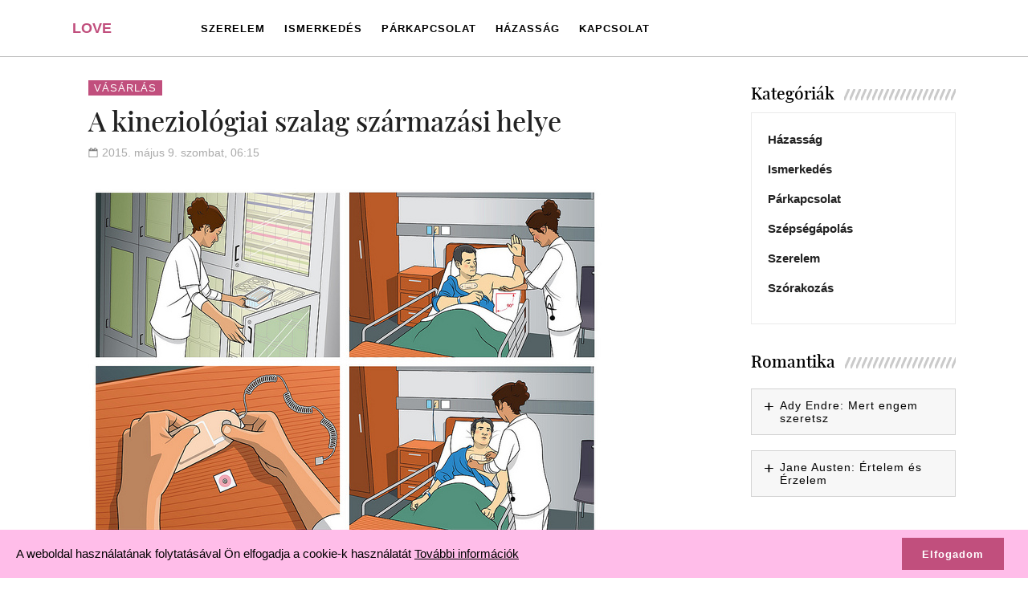

--- FILE ---
content_type: text/html; charset=UTF-8
request_url: https://loveportal.hu/a-kineziologiai-szalag-szarmazasi-helye/
body_size: 50474
content:
<!doctype html>
<html lang="hu" class="no-js">
	<head>
		<meta charset="utf-8">

		<meta http-equiv="X-UA-Compatible" content="IE=edge">

		<meta name="HandheldFriendly" content="True">
		<meta name="MobileOptimized" content="320">
		<meta name="viewport" content="width=device-width, initial-scale=1, minimum-scale=1, maximum-scale=1"/>
		<meta name="static-url" content="https://loveportal.hu" id="static-url">
		

<link rel="preconnect" href="https://fonts.gstatic.com">




		
				<!-- quickberg manager - debug --
array(2) {
  ["scripts"]=>
  array(8) {
    ["quickberg_tabs_jquery"]=>
    string(85) "https://loveportal.hu/wp-content/plugins/quickberg-blocks/blocks/tabs/jquery.tabs.js;"
    ["quickberg_accordion_jquery"]=>
    string(95) "https://loveportal.hu/wp-content/plugins/quickberg-blocks/blocks/accordion/jquery.accordion.js;"
    ["quickberg_content_accordion_jquery_init"]=>
    string(109) "https://loveportal.hu/wp-content/plugins/quickberg-blocks/blocks/content-accordion/jquery.zaccordion.init.js;"
    ["quickberg-cms-cookie-policy"]=>
    string(97) "https://loveportal.hu/wp-content/plugins/quickberg-cms//public/js/quickberg-cms-cookie-policy.js;"
    ["quickberg-cms-core"]=>
    string(89) "https://loveportal.hu/wp-content/plugins/quickberg-cms/public/js/quickberg-cms-public.js;"
    ["analyticswp"]=>
    string(83) "https://loveportal.hu/wp-content/plugins/analyticswp/Lib/../Lib/analyticswp.min.js;"
    ["tiny-slider-script"]=>
    string(98) "https://loveportal.hu/wp-content/themes/quickberg-theme/library/vendor/tiny-slider/tiny-slider.js;"
    ["quickberg_plugins_search_layer_script"]=>
    string(106) "https://loveportal.hu/wp-content/themes/quickberg-theme/plugins/search_layer/js/jquery.qb.search_layer.js;"
  }
  ["styles"]=>
  array(19) {
    ["quickberg_media_text_style"]=>
    string(86) "https://loveportal.hu/wp-content/plugins/quickberg-blocks/blocks/media-text/style.css;"
    ["quickberg_text_media_style"]=>
    string(86) "https://loveportal.hu/wp-content/plugins/quickberg-blocks/blocks/text-media/style.css;"
    ["quickberg_card_style"]=>
    string(80) "https://loveportal.hu/wp-content/plugins/quickberg-blocks/blocks/card/style.css;"
    ["quickberg_linkblock_style"]=>
    string(85) "https://loveportal.hu/wp-content/plugins/quickberg-blocks/blocks/linkblock/style.css;"
    ["quickberg_tabs_style"]=>
    string(80) "https://loveportal.hu/wp-content/plugins/quickberg-blocks/blocks/tabs/style.css;"
    ["quickberg_accordion_style"]=>
    string(85) "https://loveportal.hu/wp-content/plugins/quickberg-blocks/blocks/accordion/style.css;"
    ["quickberg_accordion_item_style"]=>
    string(90) "https://loveportal.hu/wp-content/plugins/quickberg-blocks/blocks/accordion-item/style.css;"
    ["quickberg_accordion_content_style"]=>
    string(93) "https://loveportal.hu/wp-content/plugins/quickberg-blocks/blocks/accordion-content/style.css;"
    ["quickberg_content_accordion_style"]=>
    string(93) "https://loveportal.hu/wp-content/plugins/quickberg-blocks/blocks/content-accordion/style.css;"
    ["quickberg_content_accordion_item_style"]=>
    string(98) "https://loveportal.hu/wp-content/plugins/quickberg-blocks/blocks/content-accordion-item/style.css;"
    ["quickberg_content_accordion_content_style"]=>
    string(101) "https://loveportal.hu/wp-content/plugins/quickberg-blocks/blocks/content-accordion-content/style.css;"
    ["quickberg_iframe_style"]=>
    string(82) "https://loveportal.hu/wp-content/plugins/quickberg-blocks/blocks/iframe/style.css;"
    ["classic-theme-styles"]=>
    string(40) "/wp-includes/css/classic-themes.min.css;"
    ["fonts-playfair-display-500"]=>
    string(104) "https://loveportal.hu/wp-content/plugins/quickberg-cms//fonts/playfair-display/playfair-display-500.css;"
    ["quickberg-cms-any-posts"]=>
    string(87) "https://loveportal.hu/wp-content/plugins/quickberg-cms/public/css/widget-any-posts.css;"
    ["quickberg-cms"]=>
    string(91) "https://loveportal.hu/wp-content/plugins/quickberg-cms/public/css/quickberg-cms-public.css;"
    ["child-style"]=>
    string(65) "https://loveportal.hu/wp-content/themes/quickberg-news/style.css;"
    ["tiny-slider-style"]=>
    string(99) "https://loveportal.hu/wp-content/themes/quickberg-theme/library/vendor/tiny-slider/tiny-slider.css;"
    ["quickberg_plugins_search_layer_style"]=>
    string(101) "https://loveportal.hu/wp-content/themes/quickberg-theme/plugins/search_layer/css/qb.search_layer.css;"
  }
}
--> <meta name='robots' content='index, follow, max-image-preview:large, max-snippet:-1, max-video-preview:-1' />

	<!-- This site is optimized with the Yoast SEO plugin v21.8.1 - https://yoast.com/wordpress/plugins/seo/ -->
	<title>A kineziológiai szalag származási helye - Love Portal</title>
	<link rel="canonical" href="https://loveportal.hu/a-kineziologiai-szalag-szarmazasi-helye/" />
	<meta property="og:locale" content="hu_HU" />
	<meta property="og:type" content="article" />
	<meta property="og:title" content="A kineziológiai szalag származási helye - Love Portal" />
	<meta property="og:description" content="noneNincsen tisztában a kineziológiai tapaszok lehetséges pozitív hatásaival, illetve eredetével, de kíváncsi lenne ezekre? A kineziológiai szalag Japánból származik és mára már az egész világon elterjedtté vált. Ez főként annak köszönhető, hogy az emlegetett szalag többféle eredetű fájdalomra is megoldást jelenthet pár esetben. Főként sportolók körében terjedt el a kineziológiai szalag használatának szokása. A tapasz, [&hellip;]" />
	<meta property="og:url" content="https://loveportal.hu/a-kineziologiai-szalag-szarmazasi-helye/" />
	<meta property="og:site_name" content="Love Portal" />
	<meta property="article:published_time" content="2015-05-09T06:15:49+00:00" />
	<meta property="article:modified_time" content="2024-04-23T12:20:09+00:00" />
	<meta property="og:image" content="https://loveportal.hu/wp-content/uploads/2015/05/kineziologiai-szalag.jpg" />
	<meta property="og:image:width" content="640" />
	<meta property="og:image:height" content="443" />
	<meta property="og:image:type" content="image/jpeg" />
	<meta name="author" content="yatoo" />
	<meta name="twitter:card" content="summary_large_image" />
	<meta name="twitter:label1" content="Szerző:" />
	<meta name="twitter:data1" content="yatoo" />
	<meta name="twitter:label2" content="Becsült olvasási idő" />
	<meta name="twitter:data2" content="2 perc" />
	<style media="all">.quickberg-media-text{position:relative}.quickberg-media-text .cover-wrapper{position:Relative;overflow:Hidden}.quickberg-media-text .image-in-background .cover-wrapper{padding-bottom:100%}.quickberg-media-text .cover-wrapper .cover-wrapper-settings{position:Absolute;top:50%;left:50%;transform:translate(-50%,-50%);z-index:2}.quickberg-media-text .cover-background-wrapper{position:absolute;width:100%;height:100%;left:0;top:0;background-repeat:no-repeat;background-position:center center;background-size:cover}.quickberg-media-text:after{content:"";clear:Both;display:table}.quickberg-media-text .cover-wrapper img{display:block;width:100%;height:auto}@media (min-width:800px){.quickberg-media-text.image-in-background .cover-wrapper{padding-bottom:50%}.quickberg-media-text.has-media-on-the-left .cover-wrapper,.quickberg-media-text.has-media-on-the-left .content-wrapper-inner{float:left;width:50%;display:block}.quickberg-media-text.has-media-on-the-left .content-wrapper-inner{float:right;padding-left:20px}.quickberg-media-text.has-media-on-the-right .cover-wrapper,.quickberg-media-text.has-media-on-the-right .content-wrapper-inner{float:right;width:50%;display:block;box-sizing:border-box}.quickberg-media-text.has-media-on-the-right .content-wrapper-inner{float:left;padding-right:20px}.quickberg-media-text.has-media-on-the-right{display:flex}.quickberg-media-text.has-media-on-the-right .cover-wrapper{order:2;flex-basis:50%}.quickberg-media-text.has-media-on-the-right .content-wrapper-inner{order:1;flex-basis:50%}}.quickberg-media-text.f12{display:flex}.quickberg-media-text.f12.is-vertically-aligned-center .content-wrapper-inner{align-self:center}.quickberg-media-text.f12.is-vertically-aligned-bottom .content-wrapper-inner{align-self:flex-end;background:red}
.quickberg-text-media{position:relative}.quickberg-text-media .cover-wrapper{position:Relative;overflow:Hidden}.quickberg-text-media .image-in-background .cover-wrapper{padding-bottom:100%}.quickberg-text-media .cover-wrapper .cover-wrapper-settings{position:Absolute;top:50%;left:50%;transform:translate(-50%,-50%);z-index:2}.quickberg-text-media .cover-background-wrapper{position:absolute;width:100%;height:100%;left:0;top:0;background-repeat:no-repeat;background-position:center center;background-size:cover}.quickberg-text-media:after{content:"";clear:Both;display:table}.quickberg-text-media .cover-wrapper img{display:block;width:100%;height:auto}@media (min-width:800px){.quickberg-text-media .image-in-background .cover-wrapper{padding-bottom:50%}.quickberg-text-media.has-media-on-the-left .cover-wrapper,.quickberg-text-media.has-media-on-the-left .content-wrapper-inner{float:left;width:50%;display:block;box-sizing:border-box}.quickberg-text-media.has-media-on-the-left .content-wrapper-inner{float:right;padding-left:20px}.quickberg-text-media.has-media-on-the-right .cover-wrapper,.quickberg-text-media.has-media-on-the-right .content-wrapper-inner{float:right;width:50%;display:block;box-sizing:border-box}.quickberg-text-media.has-media-on-the-right .content-wrapper-inner{float:left;padding-right:20px}.quickberg-text-media.has-media-on-the-left{display:flex}.quickberg-text-media.has-media-on-the-left .cover-wrapper{order:1;flex-basis:50%}.quickberg-text-media.has-media-on-the-left .content-wrapper-inner{order:2;flex-basis:50%}}.quickberg-text-media.f12{display:flex}.quickberg-text-media.f12.is-vertically-aligned-center .content-wrapper-inner{align-self:center}.quickberg-text-media.f12.is-vertically-aligned-bottom .content-wrapper-inner{align-self:flex-end;background:red}
.quickberg-linkblock{overflow:hidden;box-sizing:border-box;display:block;text-decoration:none;padding:10px;color:inherit}.quickberg-linkblock:hover{color:inherit}
.wp-block-quickberg-tabs .wp-block-quickberg-tabitem{padding:20px 10px}.wp-block-quickberg-tabs.tabs-inited.vertical-tabs{position:relative;padding-left:120px}.wp-block-quickberg-tabs.tabs-inited .wp-block-quickberg-tabitem{display:none;opacity:0}.wp-block-quickberg-tabs-control,.wp-block-quickberg-tabs-control ul{list-style-type:none;margin:0;padding:0;display:block}.wp-block-quickberg-tabs.tabs-inited.vertical-tabs .wp-block-quickberg-tabs-control{width:100px;float:left;margin-left:-120px}.wp-block-quickberg-tabs-control li{display:inline-block;padding:7px 15px;border:1px solid #ddd}.wp-block-quickberg-tabs.tabs-inited.vertical-tabs .wp-block-quickberg-tabs-control li{width:100%;display:block;text-align:left}.wp-block-quickberg-tabs-control li.active-tab{border-bottom:0}.wp-block-quickberg-tabs.tabs-inited .wp-block-quickberg-tabitem.active-tab-content{display:block;opacity:0;//transition:opacity 1s linear}.wp-block-quickberg-tabs.tabs-inited.hide-heading .wp-block-quickberg-tabitem .tabitem-head{display:none}
.wp-block-quickberg-tabs .wp-block-quickberg-tabitem{padding:20px 10px}.wp-block-quickberg-tabs.tabs-inited.vertical-tabs{position:relative;padding-left:120px}.wp-block-quickberg-tabs.tabs-inited .wp-block-quickberg-tabitem{display:none;opacity:0}.wp-block-quickberg-tabs-control,.wp-block-quickberg-tabs-control ul{list-style-type:none;margin:0;padding:0;display:block}.wp-block-quickberg-tabs.tabs-inited.vertical-tabs .wp-block-quickberg-tabs-control{width:100px;float:left;margin-left:-120px}.wp-block-quickberg-tabs-control li{display:inline-block;padding:7px 15px;border:1px solid #ddd}.wp-block-quickberg-tabs.tabs-inited.vertical-tabs .wp-block-quickberg-tabs-control li{width:100%;display:block;text-align:left}.wp-block-quickberg-tabs-control li.active-tab{border-bottom:0}.wp-block-quickberg-tabs.tabs-inited .wp-block-quickberg-tabitem.active-tab-content{display:block;opacity:0;//transition:opacity 1s linear}.wp-block-quickberg-tabs.tabs-inited.hide-heading .wp-block-quickberg-tabitem .tabitem-head{display:none}
article .accordionitem-head:after{content:'+';display:inline-block;width:20px;height:20px}article .accordionitem-head.visibility-status:after{content:'-'}.accordion-head{cursor:pointer;pointer-events:all}.wp-block-quickberg-accordion.inited .wp-block-quickberg-accordion-item .wp-block-quickberg-accordion-content{max-height:0;transition:all .5s linear;overflow:hidden;opacity:0}.wp-block-quickberg-accordion.inited .wp-block-quickberg-accordion-item.opened .wp-block-quickberg-accordion-content{max-height:2000px;opacity:1}

article .accordion-content {}
.wp-block-quickberg-content-accordion{width:100%;height:auto;min-height:200px}.wp-block-quickberg-content-accordion ul{list-style:none}.wp-block-quickberg-content-accordion p{color:#fff}.wp-block-quickberg-content-accordion .content-accordion-content{position:absolute;bottom:60px;left:20px;padding:0;max-width:80%}.wp-block-quickberg-content-accordion .frame-closed .content-accordion-content{display:none}.wp-block-quickberg-content-accordion .opened .content-accordion-content{display:block}.wp-block-quickberg-content-accordion .accordion-head{position:absolute;left:20px;bottom:20px;background:#fff;color:#000;padding:3px 5px;border:1px solid #000;z-index:10;font-size:14px}.wp-block-quickberg-content-accordion .accordion-head a{outline:2px dashed red}.content-accordion-image{position:absolute;left:0;top:0;width:100%;height:100%;overflow:hidden;object-fit:contain;object-position:center center}.content-accordion-image img{position:absolute;left:0;bottom:0;width:100% !important;height:100% !important;min-width:initial !important;max-width:initial !important;overflow:hidden;object-fit:cover;object-position:center center}
/*
article .accordionitem-head:after {
	content: '+';
	display:inline-block;
	width: 20px;
	height:20px;
}
article .accordionitem-head.visibility-status:after {
	content: '-';
}


.accordion-head {
	cursor:pointer;
	pointer-events: all;
}

.wp-block-quickberg-accordion.inited {
	
}
.wp-block-quickberg-accordion-item {}
.wp-block-quickberg-accordion.inited .wp-block-quickberg-accordion-item .wp-block-quickberg-accordion-content {
	max-height:0;
	transition: all .5s linear;
	overflow:hidden;
	opacity:0;
}

.wp-block-quickberg-accordion.inited .wp-block-quickberg-accordion-item.opened .wp-block-quickberg-accordion-content {
	max-height: 2000px;
	opacity:1;
}

*/

article .accordion-content {}
.quickberg-iframe{position:relative;height:0}.quickberg-iframe iframe{position:absolute;left:0;top:0;width:100%;height:100%;border:0}
/*! This file is auto-generated */
.wp-block-button__link{color:#fff;background-color:#32373c;border-radius:9999px;box-shadow:none;text-decoration:none;padding:calc(.667em + 2px) calc(1.333em + 2px);font-size:1.125em}.wp-block-file__button{background:#32373c;color:#fff;text-decoration:none}
@font-face{font-family:'Playfair Display 500';src:url('[data-uri]') format('woff2');font-weight:400;font-style:normal;font-display:swap}
@charset "UTF-8";
/**
 * Quickberg Theme - Master
  *
 * Copyright (c) 2019-2021 Ughoo
 *
 * Last updated: 2021.08.10
 */
/*
@mixin desktop-m {
	@media all and (min-width: 1024px) and (max-width: 1200px){
		@content;
	}
}
*/
html, body, div, p, h1, h2, h3, h4, h5, h6, ul, ol {
	margin: 0;
	padding: 0;
}
html, body {
	margin: 0;
	padding: 0;
	font-family: Arial, sans-serif;
	-moz-osx-font-smoothing: grayscale;
	-webkit-font-smoothing: antialiased;
	font-smoothing: antialiased;
	font-weight: 400;
	text-rendering: optimizeLegibility;
	-ms-font-feature-settings: normal;
}
.clr {
	clear: both;
	display: block;
	width: 100%;
	height: 0;
	overflow: hidden;
}
img {
	border: 0px none;
}
/*
@import "partials/betterMobileFirstGrid3/g3-core";
@import "partials/betterMobileFirstGrid3/g3-desktop";
*/
.g12 {
	margin: 0;
	position: relative;
}
.g12 > .row {
	clear: both;
}
.g12 > .row:after {
	clear: both;
	content: '';
	display: block;
	width: 100%;
	height: 0;
	overflow: hidden;
}
.g12 .col {
	border: 0px none;
	-webkit-box-sizing: border-box;
	-moz-box-sizing: border-box;
	box-sizing: border-box;
	margin: 0;
	padding: 0 13px;
}
.g12 .col.c_1 {
	width: 8.333%;
	float: left;
}
.g12 .col.c_2 {
	width: 16.66%;
	float: left;
}
.g12 .col.c_3 {
	width: 25%;
	float: left;
}
.g12 .col.c_4 {
	width: 33.33%;
	float: left;
}
.g12 .col.c_5 {
	width: 41.66%;
	float: left;
}
.g12 .col.c_6 {
	width: 50%;
	float: left;
}
.g12 .col.c_7 {
	width: 58.33%;
	float: left;
}
.g12 .col.c_8 {
	width: 66.66%;
	float: left;
}
.g12 .col.c_9 {
	width: 75%;
	float: left;
}
.g12 .col.c_10 {
	width: 83.33%;
	float: left;
}
.g12 .col.c_11 {
	width: 91.66%;
	float: left;
}
.g12 .col.c_12 {
	width: 100%;
}
@media all and (max-width: 799px) {
	.g12 .col.c_12 {
		clear: both;
	}
}
@media all and (min-width: 800px) {
	.g12 .col {
		float: left;
	}
	.g12 .col.t_1 {
		width: 8.333%;
	}
	.g12 .col.t_2 {
		width: 16.66%;
	}
	.g12 .col.t_3 {
		width: 25%;
	}
	.g12 .col.t_4 {
		width: 33.33%;
	}
	.g12 .col.t_5 {
		width: 41.66%;
	}
	.g12 .col.t_6 {
		width: 50%;
	}
	.g12 .col.t_7 {
		width: 58.33%;
	}
	.g12 .col.t_8 {
		width: 66.66%;
	}
	.g12 .col.t_9 {
		width: 75%;
	}
	.g12 .col.t_10 {
		width: 83.33%;
	}
	.g12 .col.t_11 {
		width: 91.66%;
	}
	.g12 .col.t_12 {
		width: 100%;
		clear: both;
		float: none;
	}
	.g12 .col.t_vertical_r {
		position: Absolute;
		top: 0;
		right: 0;
		height: 100%;
	}
}
.g12.nomargins {
	margin-left: -13px;
	margin-right: -13px;
}
.g12.nomargins .nomargins {
	margin-left: 0;
	margin-right: 0;
}
.g12.nomargins .site .nomargins {
	margin-left: -13px;
	margin-right: -13px;
}
.g12.nogaps > .row > .col {
	padding: 0 !important;
}
.g12.nogaps > .row > .col > .nomargins {
	margin-left: 0;
	margin-right: 0;
}
@media all and (min-width: 800px) {
	.g12 .rcol {
		float: right;
	}
}
.g12 .fullheight {
	height: 100%;
	position: absolute;
}
@media all and (min-width: 1160px) {
	.g12 .col {
		float: left;
	}
	.g12 .col.d_1 {
		width: 8.333%;
	}
	.g12 .col.d_2 {
		width: 16.66%;
	}
	.g12 .col.d_3 {
		width: 25%;
	}
	.g12 .col.d_4 {
		width: 33.33%;
	}
	.g12 .col.d_5 {
		width: 41.66%;
	}
	.g12 .col.d_6 {
		width: 50%;
	}
	.g12 .col.d_7 {
		width: 58.33%;
	}
	.g12 .col.d_8 {
		width: 66.66%;
	}
	.g12 .col.d_9 {
		width: 75%;
	}
	.g12 .col.d_10 {
		width: 83.33%;
	}
	.g12 .col.d_11 {
		width: 91.66%;
	}
	.g12 .col.d_12 {
		width: 100%;
		float: none;
	}
	.g12 .col.d_vertical_r {
		position: Absolute;
		top: 0;
		right: 0;
		height: 100%;
	}
	.g12 .col.rcol {
		float: right;
	}
}
#cookie-alert {
	position: fixed;
	bottom: 0;
	left: 0;
	width: 100%;
	padding: 0;
	margin: 0;
	z-index: 1000;
	background: #ffffff;
	opacity: 1;
	transition: all .5s linear;
	-webkit-transition: all .5s linear;
	transform: translate(0, 0);
	float: none;
}
@media all and (max-width: 799px) {
	#cookie-alert {
		height: auto;
	}
}
#cookie-alert.fadeout {
	opacity: 0;
	transition: all .5s linear;
	-webkit-transition: all .5s linear;
	transform: translate(0, 90px);
}
@media all and (max-width: 799px) {
	#cookie-alert {
		padding: 10px 0;
		width: 100%;
	}
}
#cookie-alert .site {
	display: flex;
	align-items: center;
}
@media all and (max-width: 799px) {
	#cookie-alert .site {
		display: block;
	}
}
#cookie-alert p {
	margin: 21px 0;
	font-size: 15px;
	color: #000000;
	display: inline-block;
	vertical-align: middle;
	align-self: flex-start;
}
@media all and (max-width: 799px) {
	#cookie-alert p {
		float: none;
		display: block;
		margin: 10px 0;
	}
}
#cookie-policy-close {
	display: inline-block;
	float: right;
	position: relative;
	font-weight: 600;
	letter-spacing: 1px;
	transition: all .25s linear;
	color: #ffffff;
	padding: 10px 25px;
	background-color: #000000;
	border:0 none;
	outline:0 none;
	margin: 10px 10px 10px 20px;
	text-align: center;
	cursor: pointer;
	vertical-align: middle;
	box-sizing: border-box;
	height: 40px;
	margin-left: auto;
	/*
	@media only screen and (max-width: 1024px){
		width: 100%;
		max-width: 300px;
		float: none;
		margin-left: 0;
		margin-top: 10px;
		padding: 10px 5px 10px 5px;
		box-sizing: border-box;
		margin-top: 10px;
	}
*/
}
#cookie-policy-close:hover {
	color: #000000;
	background: #ffffff;
	transition: all .25s linear;
}
@media all and (max-width: 799px) {
	#cookie-policy-close {
		margin-left: auto !important;
		margin-right: auto !important;
	}
}
#buttonTop {
	position: fixed;
	bottom: 50px;
	right: -70px;
	width: 70px;
	height: 50px;
	box-sizing: border-box;
	padding-left: 10px;
	z-index: 99;
	opacity: 0;
	transition: all .3s linear;
	background: #5b5b5b;
	border-radius: 3px 0 0 3px;
}
#buttonTop:hover {
	background: #bbbec3;
}
#buttonTop.goToShow {
	opacity: 1;
	right: 0px;
	transition: all .3s linear;
}
#buttonTop .arrowTop {
	display: block;
	width: 40px;
	height: 40px;
	background: url("data:image/svg+xml,%3Csvg xmlns='http://www.w3.org/2000/svg' viewBox='0 0 1024 1024'%3E%3Cpath d='M840 516l-538 512-102-98 435-414-435-414L302 4z' fill='%23ffffff' /%3E%3C/svg%3E") 5px center no-repeat;
	background-size: 24px auto;
	transform: rotate(-90deg);
	transition: all .3s linear;
	border:0 none;
	outline:0 none;
	cursor:pointer;
}
html, body, div, p, h1, h2, h3, h4, h5, h6, ul, ol {
	margin: 0;
	padding: 0;
}
html {
	--scrollbar-width: calc( ( 100vw - 100% ) );
}
html, body {
	margin: 0;
	padding: 0;
	font-family: Arial, sans-serif;
}
body {
	overflow-x: hidden;
	/*
	@include desktop {
		//&.enabled-sticky { padding-top: 60px }
		//&.admin-bar.enabled-sticky { padding-top: 92px }
		&.admin-bar { padding-top: 92px }
	}
*/
}
.clr {
	clear: both;
	display: block;
	width: 100%;
	height: 0;
	overflow: hidden;
}
img {
	border: 0px none;
}
.only-desktop {
	display: none !important;
}
@media all and (min-width: 1160px) {
	.only-desktop {
		display: block !important;
	}
}
.only-mobile {
	display: block !important;
}
@media all and (min-width: 1160px) {
	.only-mobile {
		display: none !important;
	}
}
#hull {
	background-color: #ffffff;
}
.site {
	margin: 0 auto;
	box-sizing: border-box;
	padding: 0 20px;
	/*
	@media all and (min-width: 1560px) {
		.alignwide &.narrow {
			max-width: 1560px;
			margin-left: -210px;
			margin-right: -210px;
		}
	}
*/
}
.site > .alignfull {
	margin-left: -20px;
	margin-right: -20px;
	width: 100vw;
}
@media all and (min-width: 1160px) {
	.site > .alignfull {
		margin-left: calc( 50% - 50vw);
		margin-right: calc( 50% - 50vw);
		width: 100vw;
		max-width: 100vw;
	}
}
.site:after {
	content: "";
	display: Table;
	clear: both;
}
#header {
	border-bottom: 1px solid rgba(128, 128, 128, 0.5);
	background: #fbfbfb;
	margin-bottom: 0;
	position: relative;
	z-index: 3;
	transition: all 430ms linear;
	/*
	@include desktop {
		.enabled-sticky & {
			width:100%;
			position:fixed;
			left:0;
			top:0;
			z-index: 10;
			transition: all 266ms linear;
		}
		.admin-bar.enabled-sticky & {
			top:32px;
		}
*/
}
#header .site {
	position: relative;
	background: inherit;
	color: inherit;
}
.enabled-sticky-mobile #header {
	position: fixed;
	width: 100%;
}
.admin-bar.enabled-sticky-mobile.sticky-header #header {
	top: 0;
}
@media all and (min-width: 1160px) {
	.admin-bar.enabled-sticky-mobile.sticky-header #header {
		top: 32px;
	}
}
#logo {
	font-size: 24px;
	line-height: 50px;
	vertical-align: middle;
	text-transform: uppercase;
	text-decoration: none;
	float: left;
	font-weight: bold;
	overflow: hidden;
	width: 80px;
	height: 60px;
	display: block;
}
#nav-holder {
	transition: max-height 266ms linear;
	max-height: 0;
	overflow: hidden;
	width: 100%;
	position: absolute;
	left: 0;
	top: 0;
	z-index: 2;
}
@media all and (max-width: 799px) {
	#nav-holder {
		/*
		body.logged-in.admin-bar & {
			top: 97px !important;
		}
*/
	}
}
@media all and (min-width: 1160px) {
	#nav-holder {
		overflow: initial;
		top: 0;
		/*
		body.logged-in.admin-bar & {
			top: initial !important;
		}
*/
	}
}
.opened #nav-holder {
	display: block;
	max-height: 100vh;
	color: inherit;
	background: inherit;
	transition: max-height 266ms linear;
	border-bottom: 1px solid rgba(128, 128, 128, 0.5);
}
#nav-holder ul {
	list-style-type: none;
	box-sizing: border-box;
	padding: 20px;
	display: block;
	top: 60px;
}
@media all and (min-width: 1160px) {
	#nav-holder ul {
		top: 0;
	}
}
#nav-holder ul li {
	padding: 3px 0;
	/*
			&.current-menu-item > a,
			&.current-menu-ancestor > a {
				color:#D3AF37;
			}
			*/
}
@media all and (min-width: 1160px) {
	#nav-holder ul li {
		padding: 0;
	}
	#nav-holder ul li.menu-item-has-children > a:after {
		content: '▼';
		display: inline;
		padding-left: 3px;
		font-size: 10px;
		line-height: 10px;
	}
}
#nav-holder ul li a {
	color: #000000;
	font-size: 15px;
	line-height: 32px;
	font-weight: 400;
	text-decoration: none;
	transition: color 200ms linear;
	/*
				&:hover {
					color:#D3AF37;
				}
				*/
}
@media all and (min-width: 1160px) {
	#nav-holder ul .sub-menu {
		position: absolute;
		display: none;
		right: -10px;
		padding: 10px 10px 10px;
		overflow: hidden;
		background: #ffffff;
		box-shadow: 5px 0px 5px 5px rgba(128, 128, 128, 0.3);
	}
}
#nav-holder ul .sub-menu li {
	line-height: 20px;
}
@media all and (min-width: 800px) {
	#nav-holder ul .sub-menu li {
		padding-top: 6px;
		padding-bottom: 6px;
	}
}
#nav-holder ul .sub-menu li a {
	font-size: 15px;
	line-height: 20px;
	white-space: nowrap;
}
#nav-holder ul li:hover .sub-menu {
	display: block;
}
@media all and (min-width: 1160px) {
	#nav-holder {
		float: right;
		transition: none;
		width: auto;
		position: relative;
		left: initial;
		top: initial;
	}
	#nav-holder ul {
		padding: 0;
	}
	#nav-holder ul li {
		display: inline-block;
	}
	#nav-holder > ul > li {
		padding-left: 20px;
	}
}
#nav-holder.nav-default > ul > li {
	display: block;
}
@media all and (min-width: 1160px) {
	#nav-holder.nav-default > ul > li {
		position: relative;
		display: inline-block;
	}
	#nav-holder.nav-default > ul > li .sub-menu li {
		display: block;
	}
}
@media all and (min-width: 1160px) {
	#nav-holder.nav-exposed {
		width: auto;
		left: initial;
		top: initial;
		float: none;
		text-align: center;
	}
	#nav-holder.nav-exposed > ul .sub-menu {
		position: absolute;
		display: none;
		left: calc( 50% - 50vw);
		right: 0px;
		width: 100vw;
		height: 40px;
		line-height: 32px;
		box-sizing: border-box;
		padding: 0 10px 0;
		overflow: hidden;
		background: #ccc;
		text-align: center;
		box-shadow: none;
		white-space: nowrap;
		overflow-x: auto;
		overflow-y: hidden;
		-webkit-overflow-scrolling: touch;
	}
	#nav-holder.nav-exposed > ul .sub-menu li {
		padding-left: 5px;
		padding-right: 5px;
	}
	#nav-holder.nav-exposed > ul li.current-menu-item .sub-menu,
	#nav-holder.nav-exposed > ul li.current-menu-ancestor .sub-menu {
		display: block;
	}
}
#nav-holder.nav-compact {
	display: none;
	opacity: 0;
	width: 100%;
	position: fixed;
	left: 0;
	top: 0;
	min-height: 100vh;
	height: 100%;
	background: rgba(0, 0, 0, 0.8);
	align-items: center;
	justify-content: center;
	transition: opacity 320ms linear;
}
#nav-holder.nav-compact ul li {
	display: block;
	padding: 5px;
	text-align: center;
}
#nav-holder.nav-compact ul li a {
	font-size: 26px;
}
.opened #nav-holder.nav-compact {
	display: flex;
	opacity: 1;
	transition: opacity 320ms linear;
	background: rgba(0, 0, 0, 0.8);
	top: 0;
}
#nav-toggle {
	position: Absolute;
	right: 20px;
	top: 14px;
	width: 40px;
	height: 40px;
	cursor: pointer;
	z-index: 2;
	-webkit-transform: rotate(0deg);
	-moz-transform: rotate(0deg);
	-o-transform: rotate(0deg);
	transform: rotate(0deg);
	-webkit-transition: .5s ease-in-out;
	-moz-transition: .5s ease-in-out;
	-o-transition: .5s ease-in-out;
	transition: .5s ease-in-out;
	cursor: pointer;
	/*
	body.logged-in.admin-bar & {
		top: 53px !important;
		@include tablet {
			top:40px !important;
		}
	}
*/
}
#nav-toggle span {
	display: block;
	position: absolute;
	height: 7px;
	width: 100%;
	background: #09b4df;
	opacity: 1;
	left: 0;
	-webkit-transform: rotate(0deg);
	-moz-transform: rotate(0deg);
	-o-transform: rotate(0deg);
	transform: rotate(0deg);
	-webkit-transition: .25s ease-in-out;
	-moz-transition: .25s ease-in-out;
	-o-transition: .25s ease-in-out;
	transition: .25s ease-in-out;
}
#nav-toggle span:nth-child(1) {
	top: 0px;
	-webkit-transform-origin: left center;
	-moz-transform-origin: left center;
	-o-transform-origin: left center;
	transform-origin: left center;
}
#nav-toggle span:nth-child(2) {
	top: 12px;
	-webkit-transform-origin: left center;
	-moz-transform-origin: left center;
	-o-transform-origin: left center;
	transform-origin: left center;
}
#nav-toggle span:nth-child(3) {
	top: 24px;
	-webkit-transform-origin: left center;
	-moz-transform-origin: left center;
	-o-transform-origin: left center;
	transform-origin: left center;
}
.opened #nav-toggle span:nth-child(1) {
	-webkit-transform: rotate(45deg);
	-moz-transform: rotate(45deg);
	-o-transform: rotate(45deg);
	transform: rotate(45deg);
	top: -3px;
	left: 8px;
}
.opened #nav-toggle span:nth-child(2) {
	width: 0%;
	opacity: 0;
}
.opened #nav-toggle span:nth-child(3) {
	-webkit-transform: rotate(-45deg);
	-moz-transform: rotate(-45deg);
	-o-transform: rotate(-45deg);
	transform: rotate(-45deg);
	top: 26px;
	left: 8px;
}
@media all and (min-width: 1160px) {
	#nav-toggle {
		display: none;
	}
	.nav-compact + #nav-toggle {
		display: block !important;
	}
}
.article-header {
	text-align: left;
}
.article-header.article-header-canvas {
	display: table;
	width: 100%;
}
.article-header.article-header-canvas .site {
	min-height: 320px;
	position: relative;
}
.article-header.article-header-canvas .cover-content {
	display: flex;
	align-items: center;
	justify-content: center;
	flex-direction: column;
	height: 100%;
	position: absolute;
	left: 0;
	top: 0;
	width: 100%;
	box-sizing: border-box;
	padding: 33px;
	/* site side margin width + col side gaps */
}
.article-header.article-header-canvas .cover-content * {
	display: flex;
	align-items: center;
}
.article-header.article-header-canvas .article-header-mobile {
	display: table-cell;
	vertical-align: middle;
	width: 100%;
}
@media all and (min-width: 800px) {
	.article-header.article-header-canvas .article-header-mobile {
		display: block !important;
	}
	.article-header.article-header-canvas .article-header-mobile .site {
		display: block;
	}
}
@media all and (min-width: 800px) {
	.article-header .article-header-mobile {
		background-image: none !important;
	}
}
@media all and (max-width: 799px) {
	.article-header {
		background-image: none !important;
	}
}
article a {
	text-decoration: none;
}
article h1, article h2, article h3, article h4, article h5, article h6 {
	padding: 0;
	margin: 0 0 22px;
	font-weight: 500;
}
article h1 {
	font-size: 34px;
	font-family: arial, sans-serif;
	line-height: 42px;
}
article h2 {
	font-size: 26px;
	font-family: montserratsemibold, arial, sans-serif;
	line-height: 34px;
}
article h3 {
	font-size: 22px;
	font-family: montserratsemibold, arial, sans-serif;
	line-height: 29px;
}
article h4, article h5, article h6 {
	font-size: 18px;
	font-family: montserratsemibold, arial, sans-serif;
	line-height: 24px;
}
article p {
	font-size: 15px;
	line-height: 25px;
	padding: 0;
	margin: 0 0 9px;
}
article ol, article ul {
	font-size: 15px;
	line-height: 25px;
	padding: 0;
	margin: 0 0 9px;
}
article ol li, article ul li {
	padding-bottom: 5px;
	margin: 0;
}
article ol {
	padding-left: 20px;
}
article .wp-block-image {
	text-align: center;
}
article .wp-block-image .aligncenter > figcaption {
	display: block;
}
article blockquote.wp-block-quote {
	font-family: montserratregular, Arial, sans-serif;
	font-size: 15px;
	line-height: 25px;
	color: #666666;
	margin: 0 0 20px 0;
	padding: 0 0 0 30px;
	border: 0 none;
	border-left: 5px solid #D3AF37;
}
article pre {
	font-family: montserratregular, Arial, sans-serif;
	font-size: 15px;
	line-height: 25px;
	white-space: normal;
	color: #666666;
	margin: 0 0 20px;
	padding: 12px;
}
article ul {
	padding: 0 0 28px 20px;
}
article ul li {
	font-size: 15px;
	line-height: 25px;
	color: #666666;
}
article .wp-block-button__link {
	font-size: 18px;
	font-weight: normal;
	font-family: Arial, sans-serif;
	display: inline-block;
	overflow: hidden;
	padding: 12px;
	margin-top: 10px;
	margin-bottom: 10px;
}
article .wp-block-button__link.no-border-radius {
	border-radius: 0;
}
.quickberg-section {
	padding: 0;
	/*
	&.alignfull {
		margin-left: calc( 50% - 50vw );
		margin-right: calc( 50% - 50vw );
		width:auto;
		max-width:initial;
		@include desktop {
			margin-left: calc( 50% - ( 50vw + var(--scrollbar-width) ) );
			margin-right: calc( 50% - ( 50vw + var(--scrollbar-width) ) );
		}
	}
	*/
}
.quickberg-section h2, .quickberg-section h3, .quickberg-section h4, .quickberg-section h5 {
	margin: 0 0 9px 0;
	font-size: 22px;
	font-family: arial, sans-serif;
	line-height: 29px;
}
@media all and (min-width: 1160px) {
	.quickberg-section.alignfull {
		margin-left: calc( 50% - 50vw);
		margin-right: calc( 50% - 50vw);
		width: auto;
		max-width: initial;
	}
}
.quickberg-section.quickberg-section-has-vertical-padding {
	padding: 60px 0;
}
.quickberg-section.banner-section {
	padding: 10px 0;
	overflow: hidden;
}
.quickberg-section.banner-section .quickberg-media-text {
	margin: 0px;
}
.quickberg-section.quickberg-section-custom-background {
	background-position: center center;
	background-size: cover;
}
.quickberg-section .centered-600 {
	max-width: 600px;
	min-height: 530px;
	margin: 0 auto;
	background: #ffffff;
	border-radius: 10px;
	overflow: hidden;
	box-shadow: 3px 0 6px rgba(0, 0, 0, 0.16);
	box-sizing: Border-box;
	padding: 20px;
}
.quickberg-section.has-video-background {
	position: relative;
	min-height: calc( 80vh);
	/*
		.video-background {
			position:absolute;
			left:0;
			top:0;
			width:100%;
			height:100%;
			z-index:1;
		}*/
}
.quickberg-section.has-video-background .mbYTP_wrapper:after {
	content: "";
	position: absolute;
	display: block;
	left: 0;
	top: 0;
	width: 100%;
	height: 100%;
	background-image: url(//loveportal.hu/wp-content/themes/quickberg-theme/library/css/../img/pattern.png);
	background-repeat: repeat;
	background-color: rgba(44, 62, 80, 0.6);
}
.quickberg-section.has-video-background.fullscreen {
	height: 100vh;
}
.quickberg-section.has-video-background .site.narrow {
	background: rgba(50, 50, 50, 0.4);
}
/*
div {
	outline:1px dotted red;
}
*/
/*
.quickberg-section {
	outline:1px dashed blue;
	position:relative;
	&:hover:after {
		position:absolute;
		content: attr(class);
		left:0;
		top:0;
		padding:3px;
		display:inline-block;
		background: rgba(0, 0, 255, .6);
		color:#ffffff;
	}
}
.quickberg-card,
.quickberg-media-text,
.quickberg-section-title,
.quickberg-product {
	outline:1px dashed red;
	position:relative;
	&:hover::before {
		position:absolute;
		content: attr(class);
		left:0;
		top:0;
		padding:3px;
		display:inline-block;
		background: rgba(255, 0, 0, .6);
		color:#ffffff;
	}
}
*/
.quickberg-product {
	padding: 0 0 40px;
}
.quickberg-product .quickberg-product-title {
	color: #d3af37;
	font-size: 22px;
	font-weight: normal;
	font-family: arial, sans-serif;
	line-height: 29px;
	margin: 0 0 3px 0;
	text-transform: uppercase;
	padding: 0 20px;
}
.quickberg-product img {
	width: 100%;
	height: auto;
	display: block;
}
.quickberg-product .quickberg-product-desc {
	color: #333333;
	font-size: 18px;
	line-height: 22px;
	padding: 0 20px;
	min-height: 65px;
	margin: 0;
	font-weight: 600;
}
.quickberg-product .quickberg-product-lead {
	padding: 12px 15px;
	border-radius: 5px;
	overflow: hidden;
}
.quickberg-section-title {
	line-height: 32px;
	padding: 30px 0px 30px;
	text-align: center;
}
.quickberg-section-title h1, .quickberg-section-title h2, .quickberg-section-title h3, .quickberg-section-title h4 {
	margin: 0;
	font-size: 26px !important;
	font-family: arial, sans-serif;
}
.quickberg-section-title.quickberg-section-title--capital {
	text-transform: uppercase;
}
.site:first-child.quickberg-section-title {
	border-top: 10px solid red;
}
.quickberg-card {
	margin: 0 auto 50px;
	overflow: hidden;
	max-width: 320px;
	box-sizing: border-box;
	border-radius: 5px;
}
.quickberg-card p {
	padding: 0 10px;
	font-family: arial, sans-serif;
	font-weight: 400;
	color: #666666;
	line-height: 24px;
}
.quickberg-card.quickberg-card--purple {
	background-color: #f6edf8;
}
.quickberg-card .quickberg-card-image {
	overflow: hidden;
	margin: 0;
	padding: 0;
}
.quickberg-card .quickberg-card-image img {
	width: 100%;
	height: auto;
}
.quickberg-card .quickberg-card-title {
	font-size: 20px;
	font-family: arial, sans-serif;
	font-weight: 400;
	line-height: 29px;
	padding: 10px;
}
.quickberg-card .quickberg-card-title a {
	color: inherit;
}
.quickberg-card .quickberg-card-details {
	font-size: 15px;
	font-family: arial, sans-serif;
	font-weight: 500;
	line-height: 24px;
}
.quickberg-card.quickberg-card-product {
	text-align: center;
}
.quickberg-card.quickberg-card-idea {
	padding: 10px;
	border-radius: 5px 140px 5px 5px;
}
.quickberg-card.quickberg-card-idea .quickberg-card-image {
	border-radius: 5px 130px 5px 5px;
}
.quickberg-card.quickberg-card-pack {
	text-align: center;
	padding: 10px;
}
.quickberg-card.quickberg-card-pack .quickberg-card-title {
	padding-bottom: 0;
}
.quickberg-card.quickberg-card-pack .quickberg-card-image {
	border-radius: 5px;
}
@media all and (min-width: 800px) {
	.alignedSides3x .row .col:nth-child(1) .quickberg-card {
		margin-left: 0;
	}
	.alignedSides3x .row .col:nth-child(2) .quickberg-card {
		margin-right: auto;
		margin-left: auto;
	}
	.alignedSides3x .row .col:nth-child(3) .quickberg-card {
		margin-right: 0;
	}
}
.quickberg-grid-tile {
	position: relative;
}
.quickberg-grid-tile.image-tile .quickberg-tile-image {
	overflow: hidden;
}
.quickberg-grid-tile.image-tile .quickberg-tile-image figure {
	margin: 0;
	padding: 0;
}
.quickberg-grid-tile.image-tile .quickberg-tile-image img {
	display: block;
	width: 100%;
	height: auto;
}
.quickberg-grid-tile.text-tile {
	padding-bottom: 30px;
}
.quickberg-grid-tile.text-tile .quickberg-tile-cell {
	padding: 20px;
}
@media all and (min-width: 1160px) {
	.quickberg-grid-tile.text-tile {
		position: relative;
		height: 0;
		padding-bottom: 100%;
	}
	.quickberg-grid-tile.text-tile .quickberg-tile-cell {
		display: table;
		vertical-align: middle;
		position: absolute;
		left: 0;
		top: 0;
		width: 100%;
		height: 100%;
		box-sizing: border-box;
	}
	.quickberg-grid-tile.text-tile .quickberg-tile-text {
		display: table-cell;
		vertical-align: middle;
	}
}
.quickberg-grid-3x3 .quickberg-grid-tile .quickberg-tile-text {
	text-align: center;
}
.quickberg-grid-3x2,
.quickberg-grid-3x3 {
	margin: 30px 0;
}
.quickberg-grid-3x2 .quickberg-tile-text h2, .quickberg-grid-3x2 .quickberg-tile-text h3, .quickberg-grid-3x2 .quickberg-tile-text h4, .quickberg-grid-3x2 .quickberg-tile-text h5, .quickberg-grid-3x2 .quickberg-tile-text h6 {
	font-size: 22px;
	font-family: montserratsemibold, arial, sans-serif;
	line-height: 28px;
	font-weight: 400;
	margin-bottom: 0;
}
.quickberg-grid-3x3 .quickberg-tile-text {
	text-align: center;
}
.quickberg-grid-3x3 .quickberg-tile-text h2, .quickberg-grid-3x3 .quickberg-tile-text h3, .quickberg-grid-3x3 .quickberg-tile-text h4, .quickberg-grid-3x3 .quickberg-tile-text h5, .quickberg-grid-3x3 .quickberg-tile-text h6 {
	font-size: 20px;
	font-family: arial, sans-serif;
	line-height: 26px;
	font-weight: 400;
	margin-bottom: 0;
}
.quickberg-media-text {
	margin: 30px 0;
	padding: 0;
}
.quickberg-media-text .content-wrapper-inner {
	padding-bottom: 20px;
}
@media all and (min-width: 800px) {
	.quickberg-media-text .content-wrapper-inner {
		padding-bottom: 0;
	}
	.quickberg-media-text.has-media-on-the-left .content-wrapper-inner {
		box-sizing: border-box;
		padding-left: 20px;
	}
	.quickberg-media-text.has-media-on-the-right .content-wrapper-inner {
		box-sizing: border-box;
		padding-right: 20px;
	}
}
.quickberg-media-text.image-in-background .cover-wrapper {
	padding-bottom: 50%;
}
@media all and (min-width: 800px) {
	.quickberg-media-text.image-in-background .cover-wrapper {
		padding-bottom: 25%;
	}
}
@media all and (min-width: 1160px) {
	.quickberg-media-text.image-in-background .cover-wrapper {
		padding-bottom: 20.5%;
	}
}
.quickberg-text-media {
	margin: 30px 0;
	padding: 0;
}
.quickberg-text-media .content-wrapper-inner {
	padding-bottom: 20px;
}
@media all and (min-width: 800px) {
	.quickberg-text-media .content-wrapper-inner {
		padding-bottom: 0;
	}
	.quickberg-text-media.has-media-on-the-left .content-wrapper-inner {
		padding-left: 20px;
		box-sizing: border-box;
	}
	.quickberg-text-media.has-media-on-the-right .content-wrapper-inner {
		box-sizing: border-box;
		padding-right: 20px;
	}
}
.quickberg-text-media.image-in-background .cover-wrapper {
	padding-bottom: 50%;
}
@media all and (min-width: 800px) {
	.quickberg-text-media.image-in-background .cover-wrapper {
		padding-bottom: 25%;
	}
}
@media all and (min-width: 1160px) {
	.quickberg-text-media.image-in-background .cover-wrapper {
		padding-bottom: 20.5%;
	}
}
.widget {
	margin-bottom: 20px;
}
.widget .widgettitle {
	font-size: 24px;
	line-height: 24px;
	margin-bottom: 10px;
}
#sidebar img {
	display: block;
	height: auto;
}
#footer .adln-social-icons a {
	display: inline-block;
	padding: 13px 20px 0;
}
#footer .adln-social-icons a, #footer .adln-social-icons svg {
	width: 24px;
	height: 24px;
}
#footer .adln-social-icons svg {
	fill: #ffffff;
}
#footer-nav-holder a {
	text-decoration: none;
	padding: 5px;
	display: block;
}
@media all and (min-width: 1160px) {
	#footer-nav-holder a {
		displaY: inline-block;
	}
}
#footer-top {
	min-height: 60px;
	line-height: 60px;
	text-align: center;
}
#footer-body {
	padding: 40px 20px;
}
@media all and (min-width: 1160px) {
	#footer-body {
		padding: 40px 0;
	}
}
#footer-body p {
	font-size: 16px;
	font-weight: normal;
	line-height: 24px;
}
#footer-body img {
	margin-bottom: 20px;
	display: block;
}
#footer-body .footer-title {
	font-size: 18px;
	font-weight: normal;
	line-height: 26px;
	margin: 0 0 20px;
	/*
		&:after {
			content:"";
			height:1px;
			width:88px;
			display:block;
		} */
}
#footer-body .widget {
	padding: 0 20px;
}
#footer-body .menu {
	list-style-type: none;
}
#footer-body .menu a {
	display: block;
	font-size: 16px;
	font-weight: normal;
	line-height: 20px;
	margin: 3px 0;
}
#footer-nav-holder {
	padding: 20px 0;
}
#footer-nav-holder ul {
	list-style-type: none;
	display: block;
	text-align: center;
}
#footer-nav-holder ul li {
	display: inline;
	padding: 0px 10px;
}
#footer-bottom {
	min-height: 50px;
	text-align: center;
	line-height: 50px;
}
#footer-bottom p {
	margin: 0;
}
/*
#posts_grid {
	padding-top:30px;
	h2 {
		//color:#D3AF37;
		font-family: Arial, sans-serif;
		font-size:26px;
		font-weight:normal;
		text-align:center;
		padding: 60px 0 60px;
	}
	.post-tile {
		box-shadow: 0px 0px 5px 5px rgba(128, 128, 128, .1);
		border-radius:5px;
		overflow:hidden;
		box-sizing:Border-box;
		padding:0 35px 15px;
		margin:0 0 60px;
		.image-canvas {
			margin-top: 0;
			margin-left:-35px;
			margin-right: -35px;
			width: calc( 100% + 70px );
		}
		h3 {
			line-height:32px;
			vertical-align:middle;
			font-size:26px;
			font-family: Arial, sans-serif;
			color:#3b3f4a;
			font-weight:normal;
			padding:23px 0 0;
			margin-bottom:10px;
		}
		.entry-meta {
			padding-top:0;
			a, time {
				font-size:15px;
				//color:#D3AF37;
				//border-color: #D3AF37;
			}
		}
		p {
			font-size:15px;
			line-height:30px;
			color:#3b3f4a;
			margin:0;
			padding: 10px 0 22px;
			clear:both;
			text-align:left;
			min-height:170px;
		}
		.continue {
			//border:1px solid #D3AF37;
			border-radius:5px;
			//background:#D3AF37;
			color:#ffffff;
			padding: 9px 25px;
			display:block;
			float:left;
			margin: 15px 0 20px;
			text-decoration:none;
			font-size: 18px;
			line-height:22px;
			font-weight:bold;
		}
	}
}
*/
/* common elements */
.image-canvas {
	width: 100%;
	clear: both;
	display: block;
	overflow: hidden;
	margin-left: -13px;
	margin-right: -13px;
	width: calc( 100% + 26px);
}
@media all and (max-width: 799px) {
	.card .image-canvas {
		margin-left: -33px;
		margin-right: -33px;
		width: calc( 100% + 66px);
	}
}
@media all and (min-width: 1160px) {
	.image-canvas {
		width: 100%;
		margin: 0;
		border-radius: 0;
		/*
		margin-left: -($grid_gap + 20px);
		margin-right: -($grid_gap + 20px);
		*/
	}
}
.image-canvas img {
	width: 100%;
	height: auto;
	display: block;
}
.single article .entry-meta {
	padding-bottom: 20px;
}
@media all and (min-width: 1160px) {
	.single article .entry-meta {
		padding-bottom: 30px;
	}
}
.single article .image-canvas {
	margin-top: 0;
	margin-bottom: 30px;
}
@media all and (min-width: 1160px) {
	.single article .image-canvas {
		margin-top: 0;
		margin-bottom: 50px;
	}
}
.archive .card,
.blog .card {
	padding-top: 60px;
}
.archive .card .article-header,
.blog .card .article-header {
	padding-bottom: 15px;
}
.archive .card .entry-title,
.blog .card .entry-title {
	color: #2a2d35;
	font-size: 27px;
	font-family: montserratbold, Arial, sans-serif;
	font-weight: normal;
	margin: 10px 0 0;
}
.archive .card .entry-title a,
.blog .card .entry-title a {
	color: inherit;
	text-decoration: none;
}
.archive .card section,
.blog .card section {
	/*
		p {
			clear:both;
			color:#9e9e9e;
			font-size:19px;
			font-family: Arial, sans-serif;
			text-align:justify;
		}
		*/
}
.archive .card section .continue,
.blog .card section .continue {
	border-radius: 5px;
	display: block;
	float: left;
	margin: 15px 0 20px;
	text-decoration: none;
	font-size: 18px;
	line-height: 22px;
	font-weight: bold;
}
.archive .card section:after,
.blog .card section:after {
	content: "";
	clear: both;
	display: table;
}
.site-main img {
	height: auto;
}
.site-main .size-full,
.site-main .size-large,
.site-main .size-medium {
	max-width: 100%;
	display: block;
	height: auto;
}
.site-main .alignnone {
	max-width: 100%;
	display: block;
	height: auto;
}
.site-main .aligncenter {
	margin: 0 auto;
	display: block;
	text-align: center;
	/*
		@include mobile {
			&.size-full {
				display:block;
				max-width:100%;
			}
		}
*/
}
.site-main .aligncenter img {
	margin: 0 auto;
}
.site-main figure.alignright,
.site-main img.alignright,
.site-main figure.alignleft,
.site-main img.alignleft {
	margin: 0 auto;
	display: block;
	max-width: 100%;
	height: auto;
}
.site-main figure.alignright {
	float: right;
	clear: right;
	text-align: right;
	margin: 0 0 20px 20px;
}
.site-main figure.alignleft {
	float: left;
	clear: left;
	text-align: left;
	margin: 0 20px 20px 0;
}
.site-main .size-medium.alignleft,
.site-main .size-small.alignleft {
	float: left;
	clear: left;
	text-align: left;
	margin: 0 20px 20px 0;
}
.site-main .size-medium.alignright,
.site-main .size-small.alignright {
	float: right;
	clear: right;
	text-align: right;
	margin: 0 0 20px 20px;
}
.site-main .img-fluid,
.site-main .size-large {
	max-width: 100%;
	text-align: center;
	margin: 0 auto 20px;
	width: 100%;
	height: auto;
	display: block;
}
.site-main figure {
	box-sizing: border-box;
	margin: 20px 0;
	padding: 0;
}
.site-main figure img {
	width: 100%;
	height: auto;
	display: block;
	max-width: fit-content;
	/* 20210810 - a76 */
}
.site-main figure img.size-thumbnail {
	max-width: max-content;
}
.site-main figure figcaption {
	font-style: italic;
	padding: 5px;
	margin: 0;
	text-align: Center;
	font-size: 14px;
}
.site-main .featured_caption {
	font-style: italic;
	padding: 5px;
	margin: -20px 0 20px 0;
	text-align: Center;
	font-size: 14px;
}
.is-type-video .oembed-container {
	position: Relative;
	width: 100%;
	height: 0;
	padding-bottom: 56%;
}
.is-type-video .oembed-container iframe {
	position: Absolute;
	left: 0;
	top: 0;
	width: 100%;
	height: 100%;
}
.embed-container .instagram-media {
	margin: 0 auto !important;
}
.pagination {
	clear: Both;
	width: 100%;
	overflow: hidden;
	text-align: Center;
	line-height: 30px;
	font-size: 21px;
	color: #2a2d35;
	margin: 50px 0;
}
.pagination .page-numbers {
	padding: 0 11px;
}
.pagination a {
	color: #9e9e9e;
	text-decoration: none;
}
.pagination a.next, .pagination a.prev {
	color: #2a2d35;
}
.searchform .button {
	border: 0 none !important;
	outline: 0 none;
}
/**  Forms  **/
.adln-form,
.adln_mc_subscribe_form {
	padding: 0;
}
.adln-form .form-row,
.adln_mc_subscribe_form .form-row {
	padding-bottom: 14px;
}
.adln-form input[type="text"],
.adln-form textarea,
.adln_mc_subscribe_form input[type="text"],
.adln_mc_subscribe_form textarea {
	border: none;
	background-color: #ffffff;
	border-radius: 5px;
	width: 100%;
	display: block;
	line-height: 24px;
	padding: 13px 10px;
	box-sizing: border-box;
	color: #000000;
	font-family: Arial, sans-serif;
	font-size: 14px;
}
.adln-form input[type="text"]:focus,
.adln-form textarea:focus,
.adln_mc_subscribe_form input[type="text"]:focus,
.adln_mc_subscribe_form textarea:focus {
	outline: unset;
}
.adln-form textarea,
.adln_mc_subscribe_form textarea {
	resize: none;
}
.adln-form button.adln_form_submit,
.adln-form button.adln-mc-form-submit,
.adln_mc_subscribe_form button.adln_form_submit,
.adln_mc_subscribe_form button.adln-mc-form-submit {
	background: #D3AF37;
	font-family: Arial, sans-serif;
	font-size: 16px;
	line-height: 24px;
	float: right;
	font-weight: 600;
	padding: 9px 24px;
	color: #ffffff;
	border: none;
	border-radius: 5px;
	transition: all .2s ease;
}
.adln-form button.adln_form_submit:hover,
.adln-form button.adln-mc-form-submit:hover,
.adln_mc_subscribe_form button.adln_form_submit:hover,
.adln_mc_subscribe_form button.adln-mc-form-submit:hover {
	background: #ffffff;
	color: #D3AF37;
}
.adln-form a,
.adln_mc_subscribe_form a {
	text-decoration: none;
}
#adln-form-whitebox {
	background: #ffffff;
	max-width: 600px;
	margin: 0 auto;
	border-radius: 5px;
	box-sizing: border-box;
	padding: 10px 40px 40px;
}
#adln-form-whitebox > p {
	text-align: center;
}
#adln-form-whitebox input[type="text"],
#adln-form-whitebox textarea {
	box-shadow: 0px 3px 5px 5px rgba(128, 128, 128, 0.1);
}
#adln-form-whitebox button.adln_form_submit {
	float: none;
	width: 100%;
	text-align: center;
}
.screen-reader-text {
	display: none;
}
/* Author Box */
.postauthor-wrap {
	clear: both;
	padding: 20px;
	box-sizing: border-box;
	border-radius: 2px;
	border: 1px solid rgba(0, 0, 0, 0.1);
	margin-bottom: 20px;
}
.postauthor-wrap:after {
	content: "";
	clear: both;
	display: table;
}
.postauthor-wrap .fn {
	font-size: 20px;
}
.postauthor-wrap .avatar-wrap {
	float: right;
	display: block;
	margin-left: 10px;
	margin-right: 0px;
	margin-bottom: 0;
	border-radius: 2px;
	overflow: hidden;
}
.postauthor-wrap .author-aka {
	font-size: 16px;
	text-transform: lowercase;
	font-weight: normal;
	color: #5e5e5e;
}
.postauthor-wrap .author-aka-name {
	font-size: 17px;
	text-transform: lowercase;
	font-weight: normal;
	color: #111111;
}
.post-author-links {
	display: inline-block;
}
a.author-link {
	background: #cc0000;
	color: #fff;
	width: 30px;
	text-align: center;
	line-height: 1;
	height: 30px;
	font-size: 12px;
	padding: 10px 0;
	box-sizing: border-box;
	border-radius: 100%;
	margin: 0 7px 0 0;
	float: left;
}
a.author-link.f {
	background: #3b5998;
}
a.author-link.t {
	background: #2DA8D2;
}
a.author-link.w {
	background: #e64522;
}
.searchform {
	display: flex;
	flex-wrap: nowrap;
	align-items: center;
	width: 100%;
	border: 1px solid #868686;
}
.searchform .search-field {
	max-width: 100%;
	width: 100%;
	display: block;
	padding: 11px;
	box-sizing: border-box;
	font-size: 16px;
	border: 0 none !important;
}
.searchform button svg {
	fill: #ffffff;
	width: 20px;
	height: 20px;
	margin: -4px 0;
}
@media all and (min-width: 1160px) {
	.footer-parallax #hull {
		clear: both;
		position: relative;
		z-index: 2;
		box-shadow: 3px 2px 10px 0px rgba(51, 51, 51, 0.5);
	}
	.footer-parallax #footer {
		position: fixed;
		bottom: 0;
		width: 100%;
	}
}
#quickberg_quotes_container ul {
	list-style-type: none;
	margin: 0;
	padding: 0;
}
.quickberg-userbox,
#quickberg_quotes_container li {
	clear: both;
	padding: 20px;
	box-sizing: border-box;
	border-radius: 2px;
	border: 1px solid rgba(0, 0, 0, 0.1);
	margin: 0 0 20px;
}
.quickberg-userbox img,
#quickberg_quotes_container li img {
	display: block;
	margin: 0 auto;
}
@media all and (min-width: 800px) {
	.quickberg-userbox img,
	#quickberg_quotes_container li img {
		float: left;
		margin-right: 20px;
	}
}
.quickberg-userbox div,
#quickberg_quotes_container li div {
	line-height: 22px;
}
.quickberg-userbox:after,
#quickberg_quotes_container li:after {
	content: "";
	display: table;
	clear: both;
}
#hull .wp-block-columns {
	display: flex;
}
/* forms */
.wpcf7-submit,
.form-submit #submit {
	padding: 12px 26px;
	font-size: 16px;
	text-decoration: none;
	transition: opacity 300ms linear;
	cursor: pointer;
	display: inline-block;
}
.wpcf7-submit:hover,
.wpcf7-submit:focus {
	opacity: .7;
	color: inherit;
	border-radius: 0 !important;
}
.wpcf7-form label {
	color: inherit;
	font-weight: 400;
	line-height: 32px;
	font-size: 18px;
}
.wpcf7-captchar, .wpcf7-form .wpcf7-date, .wpcf7-form .wpcf7-number, .wpcf7-form .wpcf7-quiz, .wpcf7-form .wpcf7-select, .wpcf7-form .wpcf7-text, .wpcf7-textarea {
	padding: 0 15px;
	height: 50px;
	background-color: #ffffff;
	font-size: 16px;
	color: #7a7a7a;
	border-width: 1px;
	border-color: #848484;
	border-radius: 0px;
	border: 1px solid #d2d2d2;
	outline: 0 none !important;
	font-family: inherit;
	margin: 0 0 10px;
	box-sizing: border-box;
	width: 100%;
}
.wpcf7-textarea {
	float: none !important;
	width: 100% !important;
	min-height: 150px;
	padding: 15px;
}

#logo{width:120px;font-size:18px;line-height:70px;color:#c14f7d}#nav-toggle span{background-color:#c14f7d}.single article{padding-top:30px}@media (max-width:799px){body #nav-holder,body .opened #nav-holder{z-index:1000;will-change:auto}body #header.opened{z-index:1000}body #hull main{padding-top:70px}.single article{padding-top:30px}body #nav-holder{background:#fff}body .opened #nav-holder{overflow-y:scroll;max-height:calc( 100vh - 70px )}body.opened-nav{overflow:hidden}#nav-customs{padding-top:17px}}.site{font-family:'Alegreya Sans',sans-serif;max-width:1170px;margin:0 auto}.site.narrow{max-width:1170px}.site.narrow .alignwide{max-width:1170px !important}#header{background:#fff;color:#000}#nav-holder ul li a{font-size:13px;font-family:'Alegreya Sans',sans-serif;font-weight:600;text-transform:uppercase;color:#000;letter-spacing:1px}#nav-holder ul .sub-menu li a{color:#6f6f6f;letter-spacing:0;font-size:13px;line-height:14px;padding:2px 12px;font-weight:400}#nav-holder ul .sub-menu li a:hover{color:#c14f7d}#nav-customs a.search-toggle{background-size:16px}.search-modal .close-btn:hover{background:url("data:image/svg+xml;charset=utf8,%3Csvg viewBox='0 0 1792 1792' xmlns='http://www.w3.org/2000/svg'%3E%3Cpath d='M1490 1322q0 40-28 68l-136 136q-28 28-68 28t-68-28l-294-294-294 294q-28 28-68 28t-68-28l-136-136q-28-28-28-68t28-68l294-294-294-294q-28-28-28-68t28-68l136-136q28-28 68-28t68 28l294 294 294-294q28-28 68-28t68 28l136 136q28 28 28 68t-28 68l-294 294 294 294q28 28 28 68z' fill='%23C14F7D'/%3E%3C/svg%3E") center center no-repeat;background-size:21px}.search-modal #searchsubmit:hover{background:url("data:image/svg+xml;charset=utf8,%3Csvg viewBox='0 0 1792 1792' xmlns='http://www.w3.org/2000/svg'%3E%3Cpath d='M1216 832q0-185-131.5-316.5T768 384 451.5 515.5 320 832t131.5 316.5T768 1280t316.5-131.5T1216 832zm512 832q0 52-38 90t-90 38q-54 0-90-38l-343-342q-179 124-399 124-143 0-273.5-55.5t-225-150-150-225T64 832t55.5-273.5 150-225 225-150T768 128t273.5 55.5 225 150 150 225T1472 832q0 220-124 399l343 343q37 37 37 90z' fill='%23C14F7D'/%3E%3C/svg%3E") center center no-repeat;background-size:20px}@media (min-width:800px){#nav-customs{float:right}#nav-customs a{margin-top:19px}}@media (min-width:1160px){#nav-holder ul .sub-menu li{line-height:14px;border-bottom:1px solid #eaeaea}#nav-holder ul .sub-menu{left:10px;right:initial;padding:0}#nav-holder ul li .sub-menu{opacity:0;transition:opacity .3s ease-out}#nav-holder ul li:hover .sub-menu{opacity:1}}.col img{max-width:100%;height:auto}.archive.category .col.c_12.t_9.d_9{padding-left:0 !important}.archive.category .col.c_12.t_9.d_9 .archive-item img{margin-left:0}.archive-item{padding-bottom:20px;margin:0 0 20px;border-bottom:1px dashed #eaeaea}.single-post h1,.archive-item-content h2{font-family:'Playfair Display 500',serif;color:#222}.archive-item-content h2{margin-bottom:9px}.archive-item-content h2,.archive-item-content h2 a{color:#222;font-size:18px;line-height:22px}.archive-item-content h2 a:hover{color:#c14f7d}.archive-item-content .byline{font-size:14px;font-weight:500;color:#ccc;padding-bottom:15px}.widgettitle{line-height:30px;vertical-align:middle}.footer-title,.widgettitle span{display:table-cell;white-space:nowrap;overflow:hidden;text-overflow:ellipsis;padding-right:12px;font-family:'Playfair Display 500',serif;font-size:21px;line-height:30px}.widgettitle:after{content:"";width:99%;display:table-cell;background:url(//loveportal.hu/wp-content/themes/quickberg-news/img/shape-dark.png) left 11px repeat-x}.widget_tag_cloud .tagcloud,.widget_categories ul{border:1px solid #eaeaea;padding:20px;list-style-type:none;display:block;margin-bottom:30px}.widget_categories ul li{text-align:right;clear:both;overflow:hidden;display:block;font-weight:600;color:#222}.widget_categories ul li a{font-weight:600;margin-bottom:7px;color:#222;text-decoration:none;float:left}.widget_tag_cloud .tagcloud a{border-radius:25px;padding:4px 15px;display:inline-block;margin-bottom:7px;margin-right:5px;color:#696969;text-decoration:none;font-size:14px;transition:color .3s ease-out,border .3s ease-out,background .3s ease-out;border:1px solid #eaeaea;-moz-box-shadow:inset 0 0 0 1px hsla(0,0%,93.7%,.5);-webkit-box-shadow:inset 0 0 0 1px hsla(0,0%,93.7%,.5);box-shadow:inset 0 0 0 1px hsla(0,0%,93.7%,.5)}.widget_tag_cloud .tagcloud a:hover,::selection{background-color:#C14F7D!important;color:#fff !important}.any-posts-list{list-style-type:none;display:block;padding:0;margin:0 0 30px}.any-posts-list li{padding:10px 0;clear:both}.widget_trending li a,.any-posts-list li a{display:block;text-decoration:none;clear:both;overflow:hidden;color:#222}.any-posts-list li a img{float:left;margin-right:12px;width:100px;height:auto}.any-posts-list li a time{color:rgba(72,72,72,.5)}.widget_trending li a,.any-posts-list li a span{font-family:'Playfair Display 500',serif;font-size:14px;line-height:20px;display:block;margin-bottom:3px}.article-header.article-header-canvas,.article-header.archive-header-canvas{background:#f3f3f3;overflow:Hidden;position:relative}.article-header.article-header-canvas .site{vertical-align:middle;text-align:Center;display:table-cell;height:220px;background:url(//loveportal.hu/wp-content/themes/quickberg-news/img/archive-img.png) center center no-repeat;background-size:auto 100%;color:#fff}.home .article-header.article-header-canvas .site{height:340px}.article-header.article-header-canvas>img.cover{width:100%;height:100%;display:Block;position:Absolute;z-index:1;object-fit:cover}.article-header.article-header-canvas{margin-bottom:20px}@media (min-width:800px){.article-header.article-header-canvas{margin-bottom:50px}}.article-header-content h1{line-height:35px;font-weight:700;font-size:32px;font-family:'Barlow',sans-serif;margin:0;padding:0}#breadcrumbs{font-size:16px;line-height:35px}#breadcrumbs a{color:#fff;text-decoration:none}.archive-header-content h1,.article-header-content h1,#breadcrumbs,.telno{background-color:#313131;display:inline-block;clear:both;padding:5px 7px;letter-spacing:1px;margin-top:2px}time{font-weight:400;font-size:14px}time:before{content:" ";padding-left:12px;background:url("data:image/svg+xml,%3Csvg viewBox='0 0 1792 1792' xmlns='http://www.w3.org/2000/svg'%3E%3Cpath d='M192 1664h1408V640H192v1024zM576 448V160q0-14-9-23t-23-9h-64q-14 0-23 9t-9 23v288q0 14 9 23t23 9h64q14 0 23-9t9-23zm768 0V160q0-14-9-23t-23-9h-64q-14 0-23 9t-9 23v288q0 14 9 23t23 9h64q14 0 23-9t9-23zm384-64v1280q0 52-38 90t-90 38H192q-52 0-90-38t-38-90V384q0-52 38-90t90-38h128v-96q0-66 47-113T480 0h64q66 0 113 47t47 113v96h384v-96q0-66 47-113t113-47h64q66 0 113 47t47 113v96h128q52 0 90 38t38 90z' /%3E%3C/svg%3E") left center no-repeat;opacity:.5;margin-right:5px}.single .byline time{margin-right:8px}.comment-no:before{content:" ";padding-left:12px;background:url("data:image/svg+xml,%3Csvg viewBox='0 0 1792 1792' xmlns='http://www.w3.org/2000/svg'%3E%3Cpath d='M896 384q-204 0-381 70T233 641 128 896q0 112 72 214t201 175l87 50-27 96q-24 91-70 172 152-63 275-171l43-38 57 6q69 8 130 8 204 0 382-69t282-188 104-255-104-255-282-187-382-70zm896 512q0 174-120 322t-326 233-450 85q-70 0-145-8-198 175-460 242-49 14-114 22h-5q-15 0-27-10t-16-28v-1q-3-4 0-12t2-10 4-9l6-9 7-9 8-9 31-34 35-38q11-12 31-40t32-51 27-59 26-76q-157-89-247-220T0 896q0-174 120-321t326-233 450-86 450 86 326 233 120 321z'/%3E%3C/svg%3E") left center no-repeat;opacity:.4;margin-right:5px}@media (min-width:800px){#nav-holder{float:left !important;margin-left:20px}}.single #main blockquote{border-left:5px solid #c14f7d;margin-left:0;margin-right:0;padding:10px 30px}.single #main a{color:#c14f7d}.post-category a{background:#c14f7d;color:#fff !important;padding:2px 7px;font-size:13px;text-transform:uppercase;letter-spacing:1px;margin-right:5px;margin-bottom:10px;display:inline-block}.archive-item-content .post-category a{background:#fff;color:#c14f7d !important;font-weight:600;margin-bottom:5px;padding-left:0}.single-post article h1{margin-bottom:10px}.widget_trending ul{list-style-type:none}.widget_trending li{padding-bottom:20px;margin:0 0 20px;border-bottom:1px dashed #eaeaea}.widget_trending li a{display:block}.widget_trending li .comment-no{margin-bottom:6px;displaY:block}.widget_trending .comment-no,.archive-item-content .entry-time,.archive-item-content .comment-no,.single-post .byline time,.single-post .byline .comment-no{color:#aaa;margin-right:10px}.archive-item-content p{margin-bottom:16px}.post-more{border-radius:2em;padding:6px 20px;font-size:16px;color:#c14f7d;background:#fff;border:1px dashed #c14f7d;transition:color .3s ease-out,border .3s ease-out,background .3s ease-out;display:inline-block;clear:both}.post-more:hover{border:1px dashed #c14f7d;background:#c14f7d;border:1px solid #c14f7d;color:#fff}#buttonTop{background:0 0 !important;bottom:35px;z-index:9}#buttonTop .arrowTop{transform:none;background:#c14f7d url("data:image/svg+xml,%3Csvg width='15' height='10' fill='none' xmlns='http://www.w3.org/2000/svg'%3E%3Cpath d='M13.2 9.3L7.5 3.5 1.8 9.3 0 7.5 7.5 0 15 7.5l-1.8 1.8z' fill='%23ffffff'/%3E%3C/svg%3E") center center no-repeat;box-shadow:0px 2px 6px rgba(0,0,0,.25)}#footer{background:#c14f7d url(//loveportal.hu/wp-content/themes/quickberg-news/img/heart.svg) left 11px repeat;background-size:100px auto;color:#fff;border-top:3px solid #fc85b1}#footer a{color:#fff;line-height:20px;font-size:14px;text-decoration:none}#footer a time{color:#696969;font-weight:500}#footer ul{list-style-type:none}#footer ul li{padding:0 0 3px;line-height:18px}#footer .widget-title,#footer-body .footer-title{margin-bottom:12px;display:block}.gitem a{text-decoration:none;color:#fff}.gitem img{position:Absolute;left:0;top:0;width:100%;height:100%;object-fit:cover}.gitem .details{position:absolute;bottom:0;transition:all .3s ease-out;background:rgba(0,0,0,.3);color:#fff;box-sizing:border-box;padding:20px;text-align:left}.gitem .details .post-excerpt{max-height:0;overflow:hidden;transition:all .3s ease-out}.gitem:hover .details{bottom:0;background:#c14f7d}.gitem:hover .details *{color:#fff}.gitem:hover .details .post-excerpt{max-height:100px;margin-top:10px}.gitem .details .post-category{font-weight:600;float:left}.gitem .details .post-category a{text-decoration:none}.gitem:hover .details .post-category a{background:#111}.gitem .details .title{font-size:18px;clear:both;font-family:'Playfair Display 500',serif}.gitem .details .post-excerpt a{font-family:'Playfair Display 500',serif;font-size:14px;font-weight:500;text-decoration:none}.gitem .details .post-excerpt a:hover{color:#23527c}.gitem .details p{font-size:14px}.banner.banner300x250{position:relative;overflow:Hidden;max-width:300px !important;width:100%;margin:0 auto;height:0;padding-bottom:calc( 100% / 6 * 5px )}.banner iframe{position:Absolute;width:100%;height:100%}.nav-links{margin-bottom:20px;display:block}.nav-links:after{content:"";clear:both;display:table}.nav-links .nav-previous{float:left}.nav-links .nav-previous a:before{content:"◀";padding-right:8px}.nav-links .nav-next{float:right}.nav-links .nav-next a:after{content:"▶";padding-left:8px}.wp-block-quickberg-accordion{padding-top:10px;padding-bottom:30px}.wp-block-quickberg-accordion-item{margin-bottom:-1px;padding-bottom:20px;text-align:left}.wp-block-quickberg-accordion-item .accordion-head{padding:12px 15px 12px 35px;background:#f7f7f7;border:1px solid #d3d3d3;letter-spacing:1px;text-transform:none;transition:background .3s linear;position:relative;margin:0 !important;overflow:hidden;font-size:14px !important;line-height:inherit !important}.wp-block-quickberg-accordion-item.opened .accordion-head{color:#fff;background:#c14f7d}.wp-block-quickberg-accordion-item .accordion-head:before{content:'+';display:block;position:absolute;left:10px;top:11px;width:22px;height:22px;box-sizing:border-box;padding-left:1px;text-align:Center;letter-spacing:0;padding-top:0;line-height:22px;font-size:22px;vertical-align:middle;font-weight:400;border-radius:50%;overflow:hidden;background:transparent none;transition:all .3s linear}.wp-block-quickberg-accordion-item.opened .accordion-head:before{content:'-';background:0 0;color:#fff}@media (min-width:800px){.wp-block-quickberg-accordion-item .accordion-content{padding-left:20px}}.wp-block-quickberg-accordion-item.opened .accordion-content{padding-top:20px}.anyterms-widget ul{border:1px solid #eaeaea;padding:20px;list-style-type:none;display:block;margin-bottom:30px}.anyterms-widget ul li{text-align:right;clear:both;overflow:hidden;display:block;font-weight:600;color:#222}.anyterms-widget ul li a{font-weight:600;margin-bottom:7px;color:#222;text-decoration:none;float:left;transition:all linear .32s}.anyterms-widget ul li a:hover{color:#c14f7d}#cookie-alert{background:#ffbde9}#cookie-alert p a{color:#000}#cookie-policy-close{background:#c14f7d}
.tns-outer{padding:0 !important}.tns-outer [hidden]{display:none !important}.tns-outer [aria-controls],.tns-outer [data-action]{cursor:pointer}.tns-slider{-webkit-transition:all 0s;-moz-transition:all 0s;transition:all 0s}.tns-slider>.tns-item{-webkit-box-sizing:border-box;-moz-box-sizing:border-box;box-sizing:border-box}.tns-horizontal.tns-subpixel{white-space:nowrap}.tns-horizontal.tns-subpixel>.tns-item{display:inline-block;vertical-align:top;white-space:normal}.tns-horizontal.tns-no-subpixel:after{content:'';display:table;clear:both}.tns-horizontal.tns-no-subpixel>.tns-item{float:left}.tns-horizontal.tns-carousel.tns-no-subpixel>.tns-item{margin-right:-100%}.tns-no-calc{position:relative;left:0}.tns-gallery{position:relative;left:0;min-height:1px}.tns-gallery>.tns-item{position:absolute;left:-100%;-webkit-transition:transform 0s,opacity 0s;-moz-transition:transform 0s,opacity 0s;transition:transform 0s,opacity 0s}.tns-gallery>.tns-slide-active{position:relative;left:auto !important}.tns-gallery>.tns-moving{-webkit-transition:all .25s;-moz-transition:all .25s;transition:all .25s}.tns-autowidth{display:inline-block}.tns-lazy-img{-webkit-transition:opacity .6s;-moz-transition:opacity .6s;transition:opacity .6s;opacity:.6}.tns-lazy-img.tns-complete{opacity:1}.tns-ah{-webkit-transition:height 0s;-moz-transition:height 0s;transition:height 0s}.tns-ovh{overflow:hidden}.tns-visually-hidden{position:absolute;left:-10000em}.tns-transparent{opacity:0;visibility:hidden}.tns-fadeIn{opacity:1;filter:alpha(opacity=100);z-index:0}.tns-normal,.tns-fadeOut{opacity:0;filter:alpha(opacity=0);z-index:-1}.tns-vpfix{white-space:nowrap}.tns-vpfix>div,.tns-vpfix>li{display:inline-block}.tns-t-subp2{margin:0 auto;width:310px;position:relative;height:10px;overflow:hidden}.tns-t-ct{width:2333.3333333%;width:-webkit-calc(100% * 70 / 3);width:-moz-calc(100% * 70 / 3);width:calc(100% * 70 / 3);position:absolute;right:0}.tns-t-ct:after{content:'';display:table;clear:both}.tns-t-ct>div{width:1.4285714%;width:-webkit-calc(100% / 70);width:-moz-calc(100% / 70);width:calc(100% / 70);height:10px;float:left}
a.search-toggle{display:inline-block;cursor:pointer;font-size:0;width:32px;height:32px;overflow:hidden;vertical-align:middle;margin-right:15px;background:url("data:image/svg+xml;charset=utf8,%3Csvg viewBox='0 0 1792 1792' xmlns='http://www.w3.org/2000/svg'%3E%3Cpath d='M1216 832q0-185-131.5-316.5T768 384 451.5 515.5 320 832t131.5 316.5T768 1280t316.5-131.5T1216 832zm512 832q0 52-38 90t-90 38q-54 0-90-38l-343-342q-179 124-399 124-143 0-273.5-55.5t-225-150-150-225T64 832t55.5-273.5 150-225 225-150T768 128t273.5 55.5 225 150 150 225T1472 832q0 220-124 399l343 343q37 37 37 90z' fill='%23ffffff'/%3E%3C/svg%3E") center center no-repeat;background-size:18px}.search-modal{position:fixed;z-index:1010;display:table;background-color:#fff;top:0;left:0;width:100%;height:100%;opacity:1;text-align:center}.search-modal .close-btn{position:absolute;top:20px;right:20px;font-size:20px;width:23px;height:23px;cursor:pointer;background:url("data:image/svg+xml;charset=utf8,%3Csvg viewBox='0 0 1792 1792' xmlns='http://www.w3.org/2000/svg'%3E%3Cpath d='M1490 1322q0 40-28 68l-136 136q-28 28-68 28t-68-28l-294-294-294 294q-28 28-68 28t-68-28l-136-136q-28-28-28-68t28-68l294-294-294-294q-28-28-28-68t28-68l136-136q28-28 68-28t68 28l294 294 294-294q28-28 68-28t68 28l136 136q28 28 28 68t-28 68l-294 294 294 294q28 28 28 68z' fill='%23000000'/%3E%3C/svg%3E") center center no-repeat;background-size:21px;z-index:3}.search-modal .close-btn:hover{background:url("data:image/svg+xml;charset=utf8,%3Csvg viewBox='0 0 1792 1792' xmlns='http://www.w3.org/2000/svg'%3E%3Cpath d='M1490 1322q0 40-28 68l-136 136q-28 28-68 28t-68-28l-294-294-294 294q-28 28-68 28t-68-28l-136-136q-28-28-28-68t28-68l294-294-294-294q-28-28-28-68t28-68l136-136q28-28 68-28t68 28l294 294 294-294q28-28 68-28t68 28l136 136q28 28 28 68t-28 68l-294 294 294 294q28 28 28 68z' fill='%23cccccc'/%3E%3C/svg%3E") center center no-repeat;background-size:21px}.search-modal #searchform{position:relative;display:table-cell;vertical-align:middle;padding:0 20px;z-index:2}.search-modal #searchform form{display:block;margin:0 auto;max-width:400px;width:100%;height:100px;text-align:left;position:relative}.search-modal #searchtext{width:100%;height:auto;font-weight:600;font-size:24px;line-height:24px;color:#323232;letter-spacing:0;text-align:left;display:block;box-sizing:border-box;margin-bottom:0;background:0px none !important;outline:0px none !important;border:0;border-bottom:1px solid #dadbdf;padding:5px;padding-right:40px}.search-modal #searchtext:focus{outline:none;border-bottom:1px solid #c9c9c9}.search-modal #searchsubmit{position:absolute;right:6px;top:6px;bottom:6px;border:0;padding:0;cursor:pointer;outline:0px none !important;display:inline-block;cursor:pointer;font-size:0;width:24px;height:24px;overflow:hidden;vertical-align:middle;background:url("data:image/svg+xml;charset=utf8,%3Csvg viewBox='0 0 1792 1792' xmlns='http://www.w3.org/2000/svg'%3E%3Cpath d='M1216 832q0-185-131.5-316.5T768 384 451.5 515.5 320 832t131.5 316.5T768 1280t316.5-131.5T1216 832zm512 832q0 52-38 90t-90 38q-54 0-90-38l-343-342q-179 124-399 124-143 0-273.5-55.5t-225-150-150-225T64 832t55.5-273.5 150-225 225-150T768 128t273.5 55.5 225 150 150 225T1472 832q0 220-124 399l343 343q37 37 37 90z' fill='%23323232'/%3E%3C/svg%3E") center center no-repeat;background-size:20px}.search-modal #searchtext:hover+#searchsubmit,.search-modal #searchsubmit:hover{background:url("data:image/svg+xml;charset=utf8,%3Csvg viewBox='0 0 1792 1792' xmlns='http://www.w3.org/2000/svg'%3E%3Cpath d='M1216 832q0-185-131.5-316.5T768 384 451.5 515.5 320 832t131.5 316.5T768 1280t316.5-131.5T1216 832zm512 832q0 52-38 90t-90 38q-54 0-90-38l-343-342q-179 124-399 124-143 0-273.5-55.5t-225-150-150-225T64 832t55.5-273.5 150-225 225-150T768 128t273.5 55.5 225 150 150 225T1472 832q0 220-124 399l343 343q37 37 37 90z' fill='%23cccccc'/%3E%3C/svg%3E") center center no-repeat;background-size:20px}</style><script type="application/ld+json" class="yoast-schema-graph">{"@context":"https://schema.org","@graph":[{"@type":"WebPage","@id":"https://loveportal.hu/a-kineziologiai-szalag-szarmazasi-helye/","url":"https://loveportal.hu/a-kineziologiai-szalag-szarmazasi-helye/","name":"A kineziológiai szalag származási helye - Love Portal","isPartOf":{"@id":"https://loveportal.hu/#website"},"primaryImageOfPage":{"@id":"https://loveportal.hu/a-kineziologiai-szalag-szarmazasi-helye/#primaryimage"},"image":{"@id":"https://loveportal.hu/a-kineziologiai-szalag-szarmazasi-helye/#primaryimage"},"thumbnailUrl":"https://loveportal.hu/wp-content/uploads/2015/05/kineziologiai-szalag.jpg","datePublished":"2015-05-09T06:15:49+00:00","dateModified":"2024-04-23T12:20:09+00:00","author":{"@id":"https://loveportal.hu/#/schema/person/91d618104a3b983dc953637b8f2eb14b"},"inLanguage":"hu","potentialAction":[{"@type":"ReadAction","target":["https://loveportal.hu/a-kineziologiai-szalag-szarmazasi-helye/"]}]},{"@type":"ImageObject","inLanguage":"hu","@id":"https://loveportal.hu/a-kineziologiai-szalag-szarmazasi-helye/#primaryimage","url":"https://loveportal.hu/wp-content/uploads/2015/05/kineziologiai-szalag.jpg","contentUrl":"https://loveportal.hu/wp-content/uploads/2015/05/kineziologiai-szalag.jpg","width":640,"height":443,"caption":"A kineziológiai szalag jót tesz a testnek"},{"@type":"WebSite","@id":"https://loveportal.hu/#website","url":"https://loveportal.hu/","name":"Love Portal","description":"nem hivatalos oldal","potentialAction":[{"@type":"SearchAction","target":{"@type":"EntryPoint","urlTemplate":"https://loveportal.hu/?s={search_term_string}"},"query-input":"required name=search_term_string"}],"inLanguage":"hu"},{"@type":"Person","@id":"https://loveportal.hu/#/schema/person/91d618104a3b983dc953637b8f2eb14b","name":"yatoo","image":{"@type":"ImageObject","inLanguage":"hu","@id":"https://loveportal.hu/#/schema/person/image/","url":"https://secure.gravatar.com/avatar/ac964e89168730c6a5b8f015d83b2d48?s=96&d=mm&r=g","contentUrl":"https://secure.gravatar.com/avatar/ac964e89168730c6a5b8f015d83b2d48?s=96&d=mm&r=g","caption":"yatoo"},"url":"https://loveportal.hu/author/yatoo/"}]}</script>
	<!-- / Yoast SEO plugin. -->





























<link rel="https://api.w.org/" href="https://loveportal.hu/wp-json/" /><link rel="alternate" type="application/json" href="https://loveportal.hu/wp-json/wp/v2/posts/3784" /><link rel="EditURI" type="application/rsd+xml" title="RSD" href="https://loveportal.hu/xmlrpc.php?rsd" />
<link rel="wlwmanifest" type="application/wlwmanifest+xml" href="https://loveportal.hu/wp-includes/wlwmanifest.xml" />

<link rel='shortlink' href='https://loveportal.hu/?p=3784' />
<link rel="alternate" type="application/json+oembed" href="https://loveportal.hu/wp-json/oembed/1.0/embed?url=https%3A%2F%2Floveportal.hu%2Fa-kineziologiai-szalag-szarmazasi-helye%2F" />
<link rel="alternate" type="text/xml+oembed" href="https://loveportal.hu/wp-json/oembed/1.0/embed?url=https%3A%2F%2Floveportal.hu%2Fa-kineziologiai-szalag-szarmazasi-helye%2F&#038;format=xml" />
<style>html body .playfair-display-500 { font-family: 'Playfair Display 500', sans-serif !important; }</style>
<!-- Google tag (gtag.js) -->
<script async src="https://www.googletagmanager.com/gtag/js?id=G-04BQDCT0RE"></script>
<script>
  window.dataLayer = window.dataLayer || [];
  function gtag(){dataLayer.push(arguments);}
  gtag('js', new Date());

  gtag('config', 'G-04BQDCT0RE');
</script>

<!-- Global site tag (gtag.js) - Google Analytics -->
<script async src="https://www.googletagmanager.com/gtag/js?id=UA-187454282-14"></script>
<script>
  window.dataLayer = window.dataLayer || [];
  function gtag(){dataLayer.push(arguments);}
  gtag('js', new Date());

  gtag('config', 'UA-187454282-14');
</script>
<link rel="apple-touch-icon" sizes="180x180" href="/wp-content/uploads/fbrfg/apple-touch-icon.png">
<link rel="icon" type="image/png" sizes="32x32" href="/wp-content/uploads/fbrfg/favicon-32x32.png">
<link rel="icon" type="image/png" sizes="16x16" href="/wp-content/uploads/fbrfg/favicon-16x16.png">
<link rel="manifest" href="/wp-content/uploads/fbrfg/site.webmanifest">
<link rel="shortcut icon" href="/wp-content/uploads/fbrfg/favicon.ico">
<meta name="msapplication-TileColor" content="#da532c">
<meta name="msapplication-config" content="/wp-content/uploads/fbrfg/browserconfig.xml">
<meta name="theme-color" content="#ffffff">	  <!--Customizer CSS--> 
	  <style type="text/css">
			/* bg color */

						
						
			/* text color */
			
			
						
										  </style> 
	  <!--/Customizer CSS-->
	  <script>
window.wpthemeDebug = true;
</script>
	<style>

.site {
	max-width:1560px;
	margin:0 auto;
}
.site.narrow {
	max-width:1140px;
}

.site.narrow .alignwide{
	max-width: 1560px !important;
}

@media all and (min-width: 1560px) {
	.quickberg-section.aligwide {
		max-width: 1560px;
	}
	
	.site.narrow .alignwide{
		max-width: 1560px !important;
		margin-left: -210px;
		margin-right: -210px;
	}
	
	.alignwide .site.narrow {
		max-width: 1560px;
	}
}

#header { height: 70px; }

#nav-holder,
.opened #nav-holder { top: 70px; }



body {padding-top: 0}
body.admin-bar { padding-top: 46px }
//body.admin-bar.enabled-sticky { padding-top: 46px }

@media all and (min-width: 783px) {
	body.admin-bar { padding-top: 32px }
	body.enabled-sticky { padding-top: 70px }
	body.admin-bar.enabled-sticky { padding-top: 102px }

	body.enabled-sticky #header {
		width:100%;
		position:fixed;
		left:0;
		top:0;
		z-index: 10;
		transition: all 266ms linear;
	}
	body.admin-bar.enabled-sticky #header { top:32px; }
}




@media all and (min-width: 1160px) {
	#nav-holder {
		max-height: 70px;
	}

	#nav-holder,
	.opened #nav-holder { top: initial; }

	#nav-holder ul,
	#nav-holder ul li,
	#nav-holder ul li a {
		line-height: 70px
	}

	#nav-holder > ul {
		top:70px;
	}
}



</style>
<style>:root .has-green-color { color: #55a505 !important; }:root .has-green-background-color { background-color: #55a505; }:root .has-white-color { color: #ffffff !important; }:root .has-white-background-color { background-color: #ffffff; }:root .has-black-color { color: #000000 !important; }:root .has-black-background-color { background-color: #000000; }:root .has-blue-color { color: #3366ff !important; }:root .has-blue-background-color { background-color: #3366ff; }:root .has-pink-1-color { color: #FFBDE9 !important; }:root .has-pink-1-background-color { background-color: #FFBDE9; }:root .has-pink-2-color { color: #FC85B1 !important; }:root .has-pink-2-background-color { background-color: #FC85B1; }:root .has-pink-3-color { color: #C14F7D !important; }:root .has-pink-3-background-color { background-color: #C14F7D; }</style>					</head>
	<body data-rsssl=1 class="post-template-default single single-post postid-3784 single-format-standard enabled-sticky enabled-sticky-mobile ">
	
			<header id="header" role="banner">

			<div class="site narrow">
								<a id="logo" itemscope itemtype="http://schema.org/Organization" href="https://loveportal.hu" rel="nofollow">Love Portal</a>
												
				<nav id="nav-holder" role="navigation" itemscope itemtype="http://schema.org/SiteNavigationElement" class="nav-default">
					<ul id="nav" class="nav-collapse"><li id="menu-item-7870" class="menu-item menu-item-type-taxonomy menu-item-object-category menu-item-7870"><a href="https://loveportal.hu/szerelem/">Szerelem</a></li>
<li id="menu-item-7871" class="menu-item menu-item-type-taxonomy menu-item-object-category menu-item-7871"><a href="https://loveportal.hu/ismerkedes/">Ismerkedés</a></li>
<li id="menu-item-7872" class="menu-item menu-item-type-taxonomy menu-item-object-category menu-item-7872"><a href="https://loveportal.hu/parkapcsolat/">Párkapcsolat</a></li>
<li id="menu-item-7895" class="menu-item menu-item-type-taxonomy menu-item-object-category menu-item-7895"><a href="https://loveportal.hu/hazassag/">Házasság</a></li>
<li id="menu-item-6403" class="menu-item menu-item-type-post_type menu-item-object-page menu-item-6403"><a href="https://loveportal.hu/kapcsolat/">Kapcsolat</a></li>
</ul>					
									</nav>
				
				<div id="nav-toggle">
					<span></span>
					<span></span>
					<span></span>
				</div>
				
				<div id="nav-closer"></div>
				
				<div id="nav-customs"><a class="search-toggle">SEARCH</a></div>			</div>
		</header>
	<div id="hull">
			
				<article id="post-3784"  role="main" class="has-sidebar">
			
			
			<div class="site narrow">
				<div class="g12 nomargins">
					<div class="row">
						<div class="col c_12 t_9 d_9">
							<main id="main" class="site-main" role="main">

								
								<div class="site narrow">
									<div class="post-category"><a href="https://loveportal.hu/egyeb/vasarlas/" rel="category tag">Vásárlás</a></div>
								
									<h1>A kineziológiai szalag származási helye</h1>									
									
									<div class="byline entry-meta">
						
										
										<time class="updated entry-time" datetime="2015-05-09" itemprop="datePublished">2015. május 9.  szombat, 06:15</time>																				
																			
										
									</div>
									
									
									<img src="https://loveportal.hu/wp-content/uploads/2015/05/kineziologiai-szalag.jpg" alt="A kineziológiai szalag származási helye" />									
									none<p><span data-sheets-value="[null,2,&quot;Nincsen tiszt\u00e1ban a kineziol\u00f3giai tapaszok lehets\u00e9ges pozit\u00edv hat\u00e1saival, illetve eredet\u00e9vel, de k\u00edv\u00e1ncsi lenne ezekre? A kineziol\u00f3giai szalag Jap\u00e1nb\u00f3l sz\u00e1rmazik \u00e9s m\u00e1ra m\u00e1r az eg\u00e9sz vil\u00e1gon elterjedtt\u00e9 v\u00e1lt. Ez f\u0151k\u00e9nt annak k\u00f6sz\u00f6nhet\u0151, hogy az emlegetett szalag t\u00f6bbf\u00e9le eredet\u0171 f\u00e1jdalomra is megold\u00e1st jelenthet p\u00e1r esetben. F\u0151k\u00e9nt sportol\u00f3k k\u00f6r\u00e9ben terjedt el a kineziol\u00f3giai szalag haszn\u00e1lat\u00e1nak szok\u00e1sa. A tapasz, mint m\u00e1r kor\u00e1bban is eml\u00edtettem, rendk\u00edv\u00fcl sokf\u00e9le f\u00e1jdalomra jelenthet k\u00e9nyelmes megold\u00e1st. Ezt persze semmi sem garant\u00e1lja, de egy pr\u00f3b\u00e1t mindenk\u00e9ppen meg\u00e9rhet a dolog. Konkr\u00e9tan a k\u00f6vetkez\u0151 probl\u00e9m\u00e1kra jelenthet k\u00e9nyelmes megold\u00e1st a kineziol\u00f3giai szalag: r\u00e1ndul\u00e1s, izomz\u00faz\u00f3d\u00e1s, z\u00faz\u00f3d\u00e1s, izomh\u00faz\u00f3d\u00e1s, h\u00faz\u00f3d\u00e1s, fokozott izomg\u00f6rcs, r\u00e9szleges szalags\u00e9r\u00fcl\u00e9s, illetve \u00edz\u00fcleti gyullad\u00e1s. A lista itt m\u00e9g nem \u00e9r v\u00e9get, de m\u00e1r ez a felsorol\u00e1s is el\u00e9g hossz\u00fa ahhoz, hogy kapjunk egy \u00e1ltal\u00e1nos k\u00e9pet ezen probl\u00e9m\u00e1kr\u00f3l, amiknek a t\u00fcneteit bizonyos esetekben enyh\u00edthetik a kineziol\u00f3giai szalagok. Amennyiben a tapasz e r\u00f6vid cikk alapj\u00e1n felkeltette volna \u00e9rdekl\u0151d\u00e9s\u00e9t, arr\u00f3l b\u0151vebb inf\u00f3kat is tal\u00e1lhat a kineziol\u00f3giai-tapasz on-line weblap has\u00e1bjain.&quot;]" data-sheets-userformat="[null,null,9155,[null,0],[null,2,16777215],null,null,null,null,1,1,3,0,null,null,null,11]">Nincsen tisztában a kineziológiai tapaszok lehetséges pozitív hatásaival, illetve eredetével, de kíváncsi lenne ezekre? A kineziológiai szalag Japánból származik és mára már az egész világon elterjedtté vált. </span></p>
<p><span data-sheets-value="[null,2,&quot;Nincsen tiszt\u00e1ban a kineziol\u00f3giai tapaszok lehets\u00e9ges pozit\u00edv hat\u00e1saival, illetve eredet\u00e9vel, de k\u00edv\u00e1ncsi lenne ezekre? A kineziol\u00f3giai szalag Jap\u00e1nb\u00f3l sz\u00e1rmazik \u00e9s m\u00e1ra m\u00e1r az eg\u00e9sz vil\u00e1gon elterjedtt\u00e9 v\u00e1lt. Ez f\u0151k\u00e9nt annak k\u00f6sz\u00f6nhet\u0151, hogy az emlegetett szalag t\u00f6bbf\u00e9le eredet\u0171 f\u00e1jdalomra is megold\u00e1st jelenthet p\u00e1r esetben. F\u0151k\u00e9nt sportol\u00f3k k\u00f6r\u00e9ben terjedt el a kineziol\u00f3giai szalag haszn\u00e1lat\u00e1nak szok\u00e1sa. A tapasz, mint m\u00e1r kor\u00e1bban is eml\u00edtettem, rendk\u00edv\u00fcl sokf\u00e9le f\u00e1jdalomra jelenthet k\u00e9nyelmes megold\u00e1st. Ezt persze semmi sem garant\u00e1lja, de egy pr\u00f3b\u00e1t mindenk\u00e9ppen meg\u00e9rhet a dolog. Konkr\u00e9tan a k\u00f6vetkez\u0151 probl\u00e9m\u00e1kra jelenthet k\u00e9nyelmes megold\u00e1st a kineziol\u00f3giai szalag: r\u00e1ndul\u00e1s, izomz\u00faz\u00f3d\u00e1s, z\u00faz\u00f3d\u00e1s, izomh\u00faz\u00f3d\u00e1s, h\u00faz\u00f3d\u00e1s, fokozott izomg\u00f6rcs, r\u00e9szleges szalags\u00e9r\u00fcl\u00e9s, illetve \u00edz\u00fcleti gyullad\u00e1s. A lista itt m\u00e9g nem \u00e9r v\u00e9get, de m\u00e1r ez a felsorol\u00e1s is el\u00e9g hossz\u00fa ahhoz, hogy kapjunk egy \u00e1ltal\u00e1nos k\u00e9pet ezen probl\u00e9m\u00e1kr\u00f3l, amiknek a t\u00fcneteit bizonyos esetekben enyh\u00edthetik a kineziol\u00f3giai szalagok. Amennyiben a tapasz e r\u00f6vid cikk alapj\u00e1n felkeltette volna \u00e9rdekl\u0151d\u00e9s\u00e9t, arr\u00f3l b\u0151vebb inf\u00f3kat is tal\u00e1lhat a kineziol\u00f3giai-tapasz on-line weblap has\u00e1bjain.&quot;]" data-sheets-userformat="[null,null,9155,[null,0],[null,2,16777215],null,null,null,null,1,1,3,0,null,null,null,11]">Ez főként annak köszönhető, hogy az emlegetett szalag többféle eredetű fájdalomra is megoldást jelenthet pár esetben. Főként sportolók körében terjedt el a kineziológiai szalag használatának szokása. A tapasz, mint már korábban is említettem, rendkívül sokféle fájdalomra jelenthet kényelmes megoldást. Ezt persze semmi sem garantálja, de egy próbát mindenképpen megérhet a dolog. Konkrétan a következő problémákra jelenthet kényelmes megoldást a kineziológiai szalag: rándulás, izomzúzódás, zúzódás, izomhúzódás, húzódás, fokozott izomgörcs, részleges szalagsérülés, illetve ízületi gyulladás. A lista itt még nem ér véget, de már ez a felsorolás is elég hosszú ahhoz, hogy kapjunk egy általános képet ezen problémákról, amiknek a tüneteit bizonyos esetekben enyhíthetik a kineziológiai szalagok. Amennyiben a tapasz e rövid cikk alapján felkeltette volna érdeklődését, arról bővebb infókat is találhat a kineziológiai-tapasz on-line weblap hasábjain.</span></p>
none									
									<div class="byline entry-meta">
								
																			
										Címkék: 									
																			</div>

									
	<nav class="navigation post-navigation" aria-label="Bejegyzések">
		<h2 class="screen-reader-text">Bejegyzés navigáció</h2>
		<div class="nav-links"><div class="nav-previous"><a href="https://loveportal.hu/butorlap-festese-szakszeru-modon/" rel="prev"><span class="screen-reader-text">Previous Post</span><span aria-hidden="true" class="nav-subtitle">Előző</span></a></div><div class="nav-next"><a href="https://loveportal.hu/a-vitorlas-berles-balaton-tobb-telepulesen-is-megoldhato/" rel="next"><span class="screen-reader-text">Next Post</span><span aria-hidden="true" class="nav-subtitle">Következő</span></a></div></div>
	</nav>								</div>



								

							</main>
						</div>
						<div class="col c_12 t_3 d_3">
											<div id="sidebar" class="sidebar" role="complementary">

					
						<div id="cms_anyterms-2" class="widget widget_cms_anyterms"><div id="anyterms-widget-category-container" class="anyterms-widget "><div class="widgettitle"><span>Kategóriák</span></div><ul id="anyterms-widget-category">	<li class="cat-item cat-item-1606"><a href="https://loveportal.hu/hazassag/">Házasság</a>
</li>
	<li class="cat-item cat-item-1567"><a href="https://loveportal.hu/ismerkedes/">Ismerkedés</a>
</li>
	<li class="cat-item cat-item-11"><a href="https://loveportal.hu/parkapcsolat/">Párkapcsolat</a>
</li>
	<li class="cat-item cat-item-14"><a href="https://loveportal.hu/egyeb/szepsegapolas/">Szépségápolás</a>
</li>
	<li class="cat-item cat-item-1574"><a href="https://loveportal.hu/szerelem/">Szerelem</a>
</li>
	<li class="cat-item cat-item-16"><a href="https://loveportal.hu/egyeb/szorakozas/">Szórakozás</a>
</li>
</ul></div></div><div id="block-7" class="widget widget_block"><div class="widgettitle"><span>Romantika</span></div><div class="wp-widget-group__inner-blocks">
<div class="wp-block-quickberg-accordion undefined  auto-collapse disable-scroll">
<div class="wp-block-quickberg-accordion-item">
<h3 class="wp-block-heading accordion-head">Ady Endre: Mert engem szeretsz</h3>



<div class="wp-block-quickberg-accordion-content accordion-content">
<p>Áldott csodáknak<br>Tükre a szemed,<br>Mert engem nézett.<br>Te vagy a bölcse,<br>Mesterasszonya<br>Az ölelésnek.<br>Áldott ezerszer<br>Az asszonyságod,<br>Mert engem nézett,<br>Mert engem látott.<br>S mert nagyon szeretsz:<br>Nagyon szeretlek<br>S mert engem szeretsz:<br>Te vagy az Asszony,<br>Te vagy a legszebb.</p>
</div>
</div>



<div class="wp-block-quickberg-accordion-item">
<h3 class="wp-block-heading accordion-head">Jane Austen: Értelem és Érzelem</h3>



<div class="wp-block-quickberg-accordion-content accordion-content">
<p>„Magam is, csakúgy, mint más,tökéletes boldogságra vágyom; s mint mindenki más, ezt a magam módján óhajtom elérni.”</p>
</div>
</div>
</div>
</div></div>
					
				</div>
						</div>
					</div>
				</div>
			</div>
			
		</article> 				
</div>

</div> <!-- #hull -->
	<div id="footer">
				<div id="footer-body">
			<div class="site narrow">
				<div class="footer-logo">
					
				</div>
				
				<div class="g12 nogaps">
					<div class="row">
						<div id="footbar1" class="col c_12 t_6 d_3">
							<div id="block-8" class="widget widget_block"><ul class="wp-block-page-list"><li class="wp-block-pages-list__item"><a class="wp-block-pages-list__item__link" href="https://loveportal.hu/adatkezelesi-tajekoztato-es-felhasznalasi-feltetelek/">Adatkezelési Tájékoztató és Felhasználási Feltételek</a></li><li class="wp-block-pages-list__item menu-item-home"><a class="wp-block-pages-list__item__link" href="https://loveportal.hu/">Home</a></li><li class="wp-block-pages-list__item"><a class="wp-block-pages-list__item__link" href="https://loveportal.hu/kapcsolat/">Kapcsolat</a></li><li class="wp-block-pages-list__item"><a class="wp-block-pages-list__item__link" href="https://loveportal.hu/mediajanlat/">Médiajánlat</a></li></ul></div>						</div>
						<div id="footbar2" class="col c_12 t_6 d_3">
													</div>
						<div id="footbar3"  class="col c_12 t_6 d_3">
													</div>
						<div id="footbar4"  class="col c_12 t_6 d_3">
													</div>
					</div>
				</div>
			
			</div>
		</div>
				
		
		<div id="footer-bottom">
			<div class="site narrow">
								Copyright &copy; 2026. All right reserved
			</div>
		</div>
		
	</div>
		<div id="buttonTop"><button id="go-top-btn" class="arrowTop" aria-label="Go to top" title="Go to top" role="button"></button></div>

	<div id="cookie-alert" style="display:none">	<div class="site">		<p>A weboldal használatának folytatásával Ön elfogadja a cookie-k használatát <a href="https://loveportal.hu/adatkezelesi-tajekoztato-es-felhasznalasi-feltetelek/">További információk</a></p>		<button id="cookie-policy-close" aria-label="Close" role="button">Elfogadom		</button>	</div></div>

<style>.z0 {
			max-width:300px;
			height:auto;
			width:100%;
			text-align:center;
			position:relative;
			margin-bottom:20px;
		}

		.z0.zfull {
			width:100% !important;
			max-width:100% !important;
			height:20px;
		}
		
		.z0.zfull:after {
			content:"Fizetett cikk" !important;
		}

		.z1.zticky {
			display: flex;
			align-items: center;
			justify-content: center;
		}
		.z1 {
			max-width:300px;
			height:250px;
			width:100%;
			overflow:hidden;
			background:#ddd;
			
			display: flex;
			align-items: center;
			justify-content: center;
		}

		body .z0:not(.zorg):after {
			content:"Fizetett hirdetés";
			font-size: 11px;
			font-family: Arial;
			letter-spacing:1px;
			line-height:17px;
			display:block;
			border:1px solid rgba(128,128,128, .5);
			padding:3px;
			text-align:Center;
			position:relative;
			height: 24px;
			box-sizing:border-box;
			opacity:.5;
			text-transform:uppercase;
			background: rgba(255,255,255, .5);
		} 

		@media all and (max-width:799px){ body .z0 {float:none !important; clear:both !important; margin: 20px auto !important;}}</style><script id='analyticswp-js-extra'>
var analyticswp_vars = {"ajaxurl":"https:\/\/loveportal.hu\/wp-admin\/admin-ajax.php","nonce":"808739c9a0"};
</script>


	<script type="text/javascript">
	jQuery(document).ready(function($) {
		// Find all <saz> tags with sid="adzone_middle"
		var sazElements = $('saz');

		// Collect the "sid" attributes
		var sidValues = sazElements.map(function() {
			return $(this).attr('sid');
		}).get();
		
		var sidAligns = sazElements.map(function() {
			return {
				'id' : $(this).attr('sid'),
				'align' : $(this).attr('saz-align')
			}
		}).get();

		// Get the current datetime
		var now = new Date();
		var year = now.getFullYear().toString().slice(-2); // Get the last two digits of the year
		var month = (now.getMonth() + 1).toString().padStart(2, '0'); // Add leading zero if needed
		var day = now.getDate().toString().padStart(2, '0'); // Add leading zero if needed
		var hours = now.getHours().toString().padStart(2, '0'); // Add leading zero if needed
		var minutes = now.getMinutes().toString().padStart(2, '0'); // Add leading zero if needed
		var currentDatetime = year + '-' + month + '-' + day + 'T' + hours + ':' + minutes;


		// Create an object with data to send via AJAX
		var ajaxData = {
			action: 'saz_load', // The WordPress AJAX action name
			sids: sidValues,
			sids2: sidAligns,
			datetime: currentDatetime
		};

		// Perform the AJAX call
		$.ajax({
			type: 'POST',
			url: 'https://loveportal.hu/wp-admin/admin-ajax.php', // WordPress AJAX URL
			data: ajaxData,
			success: function(response) {
				// Handle the AJAX response if needed
				console.log(response);
							
				var sidsUsed = [];
				
				for (var i = 0; i < response.results.length; i++) {
					var result = response.results[i];
					
					console.log('EZZ2:', result);
					
					//if(!sidsUsed.includes(result.sid)){
						if( result.type == 'imgurl' ){
												
							var iframeHtml = result.html_before + '<iframe id="'+result.sid + '_' + i + '" width="300" height="250" border="0" style="border:0;"></iframe>' + result.html_after;
							
							
							// Append the iframe to the corresponding <saz> element
							$('saz[sid="' + result.sid + '"]').after(iframeHtml);
							//$('saz[sid="' + banner.sid + '"]').remove();
							//$('saz[sid="' + result.sid + '"] iframe').contents().find('body').append('<a href="' + result.href + '"><img src="data:image/png;base64,' + result.img + '"></a>');
							
							
							var myFrame = $('#' + result.sid + '_' + i).contents().find('body');
							myFrame.attr('style','margin:0;padding:0;background:#dedede;overflow:hidden;border:0;');
							
							//html_before
							
							myFrame.append('<a href="' + result.href + '" target="_blank"><img src="data:image/png;base64,' + result.img64 + '"></a>');
							
							//$('saz[sid="' + result.sid + '"]').remove();
							
						}
						if(result.type == 'html'){
							$('saz[sid="' + result.sid + '"]').after(result.html);
							//$('saz[sid="' + result.sid + '"]').remove(); //.addClass('loaded');
						}
						
						//sidsUsed.push(result.sid);
					//}
					
					/*
					
					*/
					
					
				}
				
				//removeAll placeholders finally
				$('saz').remove();
			}
		});
	});
	</script>
		<div class="search-modal" style="display:none">
		<span class="close-btn"></span>
		<div id="searchform">
			<form role="search" method="get" action="https://loveportal.hu/">
				<input type="text" placeholder="Mit keresel?" value="" name="s" id="searchtext" />
				<button type="submit" id="searchsubmit"></button>
			</form>
		</div>
	</div>
	<script defer src="https://loveportal.hu/wp-content/cache/autoptimize/js/autoptimize_7b9211b35a720668d55f73890d41c511.js"></script></body>
</html>
<!--
Performance optimized by W3 Total Cache. Learn more: https://www.boldgrid.com/w3-total-cache/

Page Caching using Disk: Enhanced 

Served from: loveportal.hu @ 2026-01-16 19:44:04 by W3 Total Cache
-->

--- FILE ---
content_type: image/svg+xml
request_url: https://loveportal.hu/wp-content/themes/quickberg-news/img/heart.svg
body_size: 159
content:
<svg xmlns="http://www.w3.org/2000/svg" xml:space="preserve" id="Layer_1" width="2500" height="2249.9" x="0" y="0" style="enable-background:new 0 0 2500 2249.9" version="1.1"><style>.st0{fill:#ffc5b3}</style><path d="M942.8 979.1c-19.2 0-37.2 5.4-52.5 14.7-.1 0-16.1 8.5-48.9 39.7-32.7-31.1-48.7-39.6-48.9-39.7-15.3-9.3-33.3-14.7-52.5-14.7-56 0-101.4 45.4-101.4 101.4 0 7.1.7 14.1 2.2 20.8 21.7 107.8 200.6 213.9 200.6 213.9s178.9-106.1 200.6-213.9c1.4-6.7 2.2-13.7 2.2-20.8 0-56-45.4-101.4-101.4-101.4z" class="st0"/><path d="M1044.2 1080.5c0-56-45.4-101.4-101.4-101.4-19.2 0-37.2 5.4-52.5 14.7-.1 0-16.1 8.5-48.9 39.7-32.7-31.1-48.7-39.6-48.9-39.7-15.3-9.3-33.3-14.7-52.5-14.7-56 0-101.4 45.4-101.4 101.4 0 7.1.7 14.1 2.2 20.8 21.7 107.8 200.6 213.9 200.6 213.9s178.9-106.1 200.6-213.9c1.4-6.7 2.2-13.7 2.2-20.8z" style="fill:#ff8666"/><path d="M970 1016.4c-1.2 0-2.3-.2-3.5-.8-10.3-4.7-21.4-7.1-32.9-7.1-4.6 0-8.4-3.7-8.4-8.4s3.7-8.4 8.4-8.4c13.9 0 27.3 2.9 39.8 8.6 4.2 1.9 6 6.9 4.1 11.1-1.3 3.1-4.3 5-7.5 5zM1019.2 1113.8c-.6 0-1.1-.1-1.7-.2-4.5-.9-7.4-5.4-6.5-9.9 1.1-5.3 1.7-10.8 1.7-16.3 0-23.4-10.3-45.5-28.2-60.5-3.5-3-4-8.2-1-11.8 3-3.5 8.2-4 11.8-1 21.7 18.2 34.2 45 34.2 73.3 0 6.6-.7 13.2-2 19.7-1 4-4.5 6.7-8.3 6.7z" class="st0"/></svg>